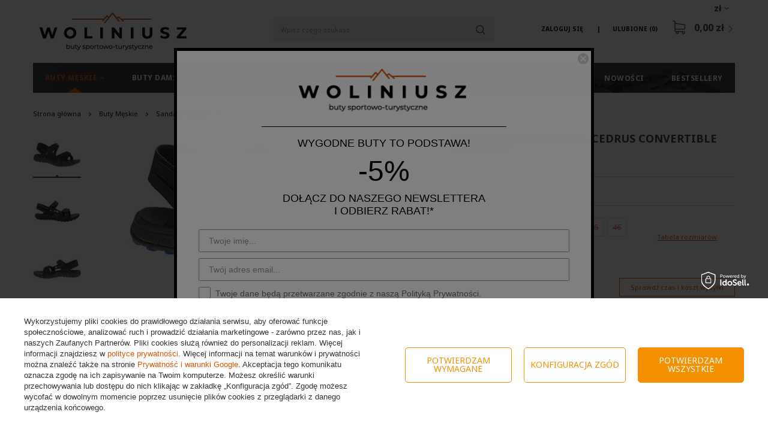

--- FILE ---
content_type: text/html; charset=utf-8
request_url: https://woliniusz.pl/product-pol-2852-Sandaly-meskie-MERRELL-CEDRUS-CONVERTIBLE-J289823C.html
body_size: 28605
content:
<!DOCTYPE html>
<html lang="pl" class="--freeShipping --vat --gross " ><head><meta name='viewport' content='user-scalable=no, initial-scale = 1.0, maximum-scale = 1.0, width=device-width'/> <link href='https://fonts.googleapis.com/css?family=Noto+Sans:400,700&display=swap' rel='stylesheet'/><meta http-equiv="Content-Type" content="text/html; charset=utf-8"><title>Sandały męskie MERRELL CEDRUS CONVERTIBLE (J289823C) | Woliniusz.pl</title><meta name="keywords" content=""><meta name="description" content="Najlepsza oferta na Sandały męskie MERRELL CEDRUS CONVERTIBLE (J289823C) w sieci. Odwiedź naszą stronę i znajdź coś dla siebie."><link rel="icon" href="/gfx/pol/favicon.ico"><meta name="theme-color" content="#db5403"><meta name="msapplication-navbutton-color" content="#db5403"><meta name="apple-mobile-web-app-status-bar-style" content="#db5403"><link rel="preload stylesheet" as="style" href="/gfx/pol/style.css.gzip?r=1733482679"><script>var app_shop={urls:{prefix:'data="/gfx/'.replace('data="', '')+'pol/',graphql:'/graphql/v1/'},vars:{priceType:'gross',priceTypeVat:true,productDeliveryTimeAndAvailabilityWithBasket:false,geoipCountryCode:'US',},txt:{priceTypeText:'',},fn:{},fnrun:{},files:[],graphql:{}};const getCookieByName=(name)=>{const value=`; ${document.cookie}`;const parts = value.split(`; ${name}=`);if(parts.length === 2) return parts.pop().split(';').shift();return false;};if(getCookieByName('freeeshipping_clicked')){document.documentElement.classList.remove('--freeShipping');}if(getCookieByName('rabateCode_clicked')){document.documentElement.classList.remove('--rabateCode');}</script><script src="/gfx/pol/shop.js.gzip?r=1733482679"></script><meta name="robots" content="index,follow"><meta name="rating" content="general"><meta name="Author" content="Sklep Woliniusz na bazie IdoSell (www.idosell.com/shop).">
<!-- Begin LoginOptions html -->

<style>
#client_new_social .service_item[data-name="service_Apple"]:before, 
#cookie_login_social_more .service_item[data-name="service_Apple"]:before,
.oscop_contact .oscop_login__service[data-service="Apple"]:before {
    display: block;
    height: 2.6rem;
    content: url('/gfx/standards/apple.svg?r=1743165583');
}
.oscop_contact .oscop_login__service[data-service="Apple"]:before {
    height: auto;
    transform: scale(0.8);
}
#client_new_social .service_item[data-name="service_Apple"]:has(img.service_icon):before,
#cookie_login_social_more .service_item[data-name="service_Apple"]:has(img.service_icon):before,
.oscop_contact .oscop_login__service[data-service="Apple"]:has(img.service_icon):before {
    display: none;
}
</style>

<!-- End LoginOptions html -->

<!-- Open Graph -->
<meta property="og:type" content="website"><meta property="og:url" content="https://woliniusz.pl/product-pol-2852-Sandaly-meskie-MERRELL-CEDRUS-CONVERTIBLE-J289823C.html
"><meta property="og:title" content="Sandały męskie MERRELL CEDRUS CONVERTIBLE (J289823C)"><meta property="og:description" content="MERRELL CEDRUS CONVERTIBLE - uniwersalne i wygodne sandały zapewniające świetną stabilność i amortyzację. Świetne na plażę jak również na piesze wędrówki. Doskonale sprawdzą się również przy zastosowaniu do wszelkich sportów."><meta property="og:site_name" content="Sklep Woliniusz"><meta property="og:locale" content="pl_PL"><meta property="og:image" content="https://woliniusz.pl/hpeciai/6ed099b2df70a677e4c4622a4dc61c64/pol_pl_Sandaly-meskie-MERRELL-CEDRUS-CONVERTIBLE-J289823C-2852_1.jpg"><meta property="og:image:width" content="450"><meta property="og:image:height" content="258"><link rel="manifest" href="https://woliniusz.pl/data/include/pwa/1/manifest.json?t=3"><meta name="apple-mobile-web-app-capable" content="yes"><meta name="apple-mobile-web-app-status-bar-style" content="black"><meta name="apple-mobile-web-app-title" content="woliniusz.pl"><link rel="apple-touch-icon" href="/data/include/pwa/1/icon-128.png"><link rel="apple-touch-startup-image" href="/data/include/pwa/1/logo-512.png" /><meta name="msapplication-TileImage" content="/data/include/pwa/1/icon-144.png"><meta name="msapplication-TileColor" content="#2F3BA2"><meta name="msapplication-starturl" content="/"><script type="application/javascript">var _adblock = true;</script><script async src="/data/include/advertising.js"></script><script type="application/javascript">var statusPWA = {
                online: {
                    txt: "Połączono z internetem",
                    bg: "#5fa341"
                },
                offline: {
                    txt: "Brak połączenia z internetem",
                    bg: "#eb5467"
                }
            }</script><script async type="application/javascript" src="/ajax/js/pwa_online_bar.js?v=1&r=6"></script><script >
window.dataLayer = window.dataLayer || [];
window.gtag = function gtag() {
dataLayer.push(arguments);
}
gtag('consent', 'default', {
'ad_storage': 'denied',
'analytics_storage': 'denied',
'ad_personalization': 'denied',
'ad_user_data': 'denied',
'wait_for_update': 500
});

gtag('set', 'ads_data_redaction', true);
</script><script id="iaiscript_1" data-requirements="W10=" data-ga4_sel="ga4script">
window.iaiscript_1 = `<${'script'}  class='google_consent_mode_update'>
gtag('consent', 'update', {
'ad_storage': 'denied',
'analytics_storage': 'denied',
'ad_personalization': 'denied',
'ad_user_data': 'denied'
});
</${'script'}>`;
</script>
<!-- End Open Graph -->

<link rel="canonical" href="https://woliniusz.pl/product-pol-2852-Sandaly-meskie-MERRELL-CEDRUS-CONVERTIBLE-J289823C.html" />
<link rel="alternate" hreflang="pl-PL" href="https://woliniusz.pl/product-pol-2852-Sandaly-meskie-MERRELL-CEDRUS-CONVERTIBLE-J289823C.html" />
                <!-- Global site tag (gtag.js) -->
                <script  async src="https://www.googletagmanager.com/gtag/js?id=AW-755652373"></script>
                <script >
                    window.dataLayer = window.dataLayer || [];
                    window.gtag = function gtag(){dataLayer.push(arguments);}
                    gtag('js', new Date());
                    
                    gtag('config', 'AW-755652373', {"allow_enhanced_conversions":true});
gtag('config', 'G-BVCFGPY3LH');

                </script>
                            <!-- Google Tag Manager -->
                    <script >(function(w,d,s,l,i){w[l]=w[l]||[];w[l].push({'gtm.start':
                    new Date().getTime(),event:'gtm.js'});var f=d.getElementsByTagName(s)[0],
                    j=d.createElement(s),dl=l!='dataLayer'?'&l='+l:'';j.async=true;j.src=
                    'https://www.googletagmanager.com/gtm.js?id='+i+dl;f.parentNode.insertBefore(j,f);
                    })(window,document,'script','dataLayer','GTM-MHN874B');</script>
            <!-- End Google Tag Manager -->
<!-- Begin additional html or js -->


<!--1|1|1| modified: 2023-11-08 14:32:12-->
<meta name="google-site-verification" content="ddH8pCLZjq0F1mbwijtFlNGGD6SdgSJOJAP_mYibIcg" />
<meta name="google-site-verification" content="bWjDft1s1hBXgCAAlxAGrQztIv3cVz9-RC9V3jLX0iA" />

<!--8|1|7-->
<style>
.opis_d h2{
  margin-bottom: 15px;
}
.opis_d p {
  margin-bottom: 15px;
  margin-top: 15px;
}
.opis_d ul {
  margin-left: 30px;
}
 .icontainer {
     padding-right: 15px;
     padding-left: 15px;
     margin-right: auto;
     margin-left: auto
 }
 
 @media (min-width:768px) {
     .icontainer {
         width: 100%
     }
 }
 

 
 .irow {
     margin-right: -15px;
     margin-left: -15px
 }
 
 .irow:after,
 .irow:before {
     display: table;
     content: " "
 }
 
 .irow:after {
     clear: both
 }

.irow {
  margin-bottom: 20px;
    display: flex;
}

.irow p{
  text-align: justify;
}


 
 .icol-sm-6,
 .icol-sm-4,
 .icol-sm-8,  .icol-sm-12 {
     position: relative;
     min-height: 1px;
     padding-right: 15px;
     padding-left: 15px;
     -webkit-box-sizing: border-box;
 }


 @media (max-width:992px) {
     
     .irow {
  margin-bottom: 20px;
    display: block;
}
}
 
 @media (min-width:992px) {
     .icol-sm-6 {
         float: left;
         width: 50%
     }
     .icol-sm-4 {
         float: left;
         width: 33.33333333%
     }
     .icol-sm-8 {
         float: left;
         width: 66.66666667%
     }
 }


.irow img {
  
    object-fit: cover;
   height: 100%!important;
   width: auto!important;
   overflow: hidden;

        max-height: initial!important;
}

@media (max-width: 1200px) and (min-width: 993px) {

.valign {
    display: flex;
    align-items: center;
}
}


#toggle-more {
    padding: 5px;
    background-color: #0090f6;
    border: 0px;
    color: #FFF;
}
#text-more {
display: none;
}


@media (max-width:992px) {

.search_categoriesdescription_sub p {
    margin: 5px 0px;
}
.cm {
margin-bottom: 5px;
}
div.search_categoriesdescription {
    margin-bottom: 5px!important;
}
}
</style>

<!-- End additional html or js -->
<script>(function(w,d,s,i,dl){w._ceneo = w._ceneo || function () {
w._ceneo.e = w._ceneo.e || []; w._ceneo.e.push(arguments); };
w._ceneo.e = w._ceneo.e || [];dl=dl===undefined?"dataLayer":dl;
const f = d.getElementsByTagName(s)[0], j = d.createElement(s); j.defer = true;
j.src = "https://ssl.ceneo.pl/ct/v5/script.js?accountGuid=" + i + "&t=" +
Date.now() + (dl ? "&dl=" + dl : ""); f.parentNode.insertBefore(j, f);
})(window, document, "script", "cc5f7b6d-850c-4c4f-8d54-d563949d7d44");</script>
                <script>
                if (window.ApplePaySession && window.ApplePaySession.canMakePayments()) {
                    var applePayAvailabilityExpires = new Date();
                    applePayAvailabilityExpires.setTime(applePayAvailabilityExpires.getTime() + 2592000000); //30 days
                    document.cookie = 'applePayAvailability=yes; expires=' + applePayAvailabilityExpires.toUTCString() + '; path=/;secure;'
                    var scriptAppleJs = document.createElement('script');
                    scriptAppleJs.src = "/ajax/js/apple.js";
                    if (document.readyState === "interactive" || document.readyState === "complete") {
                          document.body.append(scriptAppleJs);
                    } else {
                        document.addEventListener("DOMContentLoaded", () => {
                            document.body.append(scriptAppleJs);
                        });  
                    }
                } else {
                    document.cookie = 'applePayAvailability=no; path=/;secure;'
                }
                </script>
                <script>let paypalDate = new Date();
                    paypalDate.setTime(paypalDate.getTime() + 86400000);
                    document.cookie = 'payPalAvailability_PLN=-1; expires=' + paypalDate.getTime() + '; path=/; secure';
                </script><script src="/data/gzipFile/expressCheckout.js.gz"></script><script src="/inPost/inpostPayNew.js"></script><link rel="preload" as="image" href="/hpeciai/c9c87d68b670eea482dd060defb5ff76/pol_pm_Sandaly-meskie-MERRELL-CEDRUS-CONVERTIBLE-J289823C-2852_1.jpg"><style>
								#main_banner1.skeleton .main_slider__item > a {
									padding-top: calc(417/480* 100%);
								}
								@media (min-width: 757px) {#main_banner1.skeleton .main_slider__item > a {
									padding-top: calc(600/1056* 100%);
								}}
								@media (min-width: 979px) {#main_banner1.skeleton .main_slider__item > a {
									padding-top: calc(600/1920* 100%);
								}}
								#main_banner1 .main_slider__item > a.loading {
									padding-top: calc(417/480* 100%);
								}
								@media (min-width: 757px) {#main_banner1 .main_slider__item > a.loading {
									padding-top: calc(600/1056* 100%);
								}}
								@media (min-width: 979px) {#main_banner1 .main_slider__item > a.loading {
									padding-top: calc(600/1920* 100%);
								}}
							</style><style>
									#photos_slider[data-skeleton] .photos__link:before {
										padding-top: calc(258/450* 100%);
									}
									@media (min-width: 979px) {.photos__slider[data-skeleton] .photos__figure:not(.--nav):first-child .photos__link {
										max-height: 258px;
									}}
								</style><script src="/gfx/pol/projector_details.js.gzip?r=1733482679"></script><script src="/gfx/pol/projector_bundle_zone.js.gzip?r=1733482679"></script><script src="/gfx/pol/projector_video.js.gzip?r=1733482679"></script><script src="/gfx/pol/projector_photos.js.gzip?r=1733482679"></script></head><body>
<!-- Begin additional html or js -->


<!--36|1|29| modified: 2023-11-03 17:47:02-->
<script async type="text/javascript" src="https://static.klaviyo.com/onsite/js/klaviyo.js?company_id=Km5A8W"></script>

<!-- End additional html or js -->
<div id="container" class="projector_page container"><header class="container row mx-0 flex-nowrap flex-md-wrap commercial_banner"><script class="ajaxLoad">
                app_shop.vars.vat_registered = "true";
                app_shop.vars.currency_format = "###,##0.00";
                
                    app_shop.vars.currency_before_value = false;
                
                    app_shop.vars.currency_space = true;
                
                app_shop.vars.symbol = "zł";
                app_shop.vars.id= "PLN";
                app_shop.vars.baseurl = "http://woliniusz.pl/";
                app_shop.vars.sslurl= "https://woliniusz.pl/";
                app_shop.vars.curr_url= "%2Fproduct-pol-2852-Sandaly-meskie-MERRELL-CEDRUS-CONVERTIBLE-J289823C.html";
                

                var currency_decimal_separator = ',';
                var currency_grouping_separator = ' ';

                
                    app_shop.vars.blacklist_extension = ["exe","com","swf","js","php"];
                
                    app_shop.vars.blacklist_mime = ["application/javascript","application/octet-stream","message/http","text/javascript","application/x-deb","application/x-javascript","application/x-shockwave-flash","application/x-msdownload"];
                
                    app_shop.urls.contact = "/contact-pol.html";
                </script><div id="viewType" style="display:none"></div><div id="menu_settings" class=" px-0"><div class="menu_settings_bar "><div class="open_trigger"><span class="d-none d-md-inline-block flag_txt">zł</span><div class="menu_settings_wrapper d-md-none"><div class="menu_settings_inline"><div class="menu_settings_header">
                                        Język i waluta: 
                                    </div><div class="menu_settings_content"><span class="menu_settings_flag flag flag_pol"></span><strong class="menu_settings_value"><span class="menu_settings_language">pl</span><span> | </span><span class="menu_settings_currency">zł</span></strong></div></div><div class="menu_settings_inline"><div class="menu_settings_header">
                                        Dostawa do: 
                                    </div><div class="menu_settings_content"><strong class="menu_settings_value">Polska</strong></div></div></div><i class="icon-angle-down d-none d-md-inline-block"></i></div><form action="https://woliniusz.pl/settings.php" method="post"><ul class="bg_alter"><li><div class="form-group"><label for="menu_settings_curr">Waluta</label><div class="select-after"><select class="form-control" name="curr" id="menu_settings_curr"><option value="PLN" selected>zł</option><option value="EUR">EUR (1 zł = 0.2304EUR)
                                                                    </option></select></div></div><div class="form-group"><label for="menu_settings_country">Dostawa do</label><div class="select-after"><select class="form-control" name="country" id="menu_settings_country"><option value="1143020016">Austria</option><option value="1143020022">Belgia</option><option value="1143020033">Bułgaria</option><option value="1143020038">Chorwacja</option><option value="1143020041">Czechy</option><option value="1143020042">Dania</option><option value="1143020051">Estonia</option><option value="1143020056">Finlandia</option><option value="1143020057">Francja</option><option value="1143020062">Grecja</option><option value="1143020075">Hiszpania</option><option value="1143020076">Holandia</option><option value="1143020083">Irlandia</option><option value="1143020116">Litwa</option><option value="1143020118">Łotwa</option><option value="1143020117">Luksembourg</option><option value="1143020126">Malta</option><option selected value="1143020003">Polska</option><option value="1143020163">Portugalia</option><option value="1143020169">Rumunia</option><option value="1143020182">Słowacja</option><option value="1143020183">Słowenia</option><option value="1143020193">Szwecja</option><option value="1143020217">Węgry</option><option value="1143020220">Włochy</option></select></div></div></li><li class="buttons"><button class="btn-small" type="submit">
                                        Zastosuj zmiany
                                    </button></li></ul></form></div></div><div id="logo" class="col-md-3 col-lg-4 d-flex align-items-center"><a href="https://woliniusz.pl/" target="_self"><img src="/data/gfx/mask/pol/logo_1_big.png" alt="Sklep z butami woliniusz.pl" width="246" height="63"></a></div><form action="https://woliniusz.pl/search.php" method="get" id="menu_search" class="col-md-4 px-md-3"><label class="d-md-none"><i class="icon-search"></i></label><div><div class="form-group"><input id="menu_search_text" type="text" name="text" class="catcomplete" placeholder="Wpisz czego szukasz"></div><button type="submit" class="btn"><i class="icon-magnifying-glass"></i></button><a href="https://woliniusz.pl/searching.php" title=""><span class="d-none">Wyszukiwanie zaawansowane</span><i class="icon-remove d-md-none"></i></a></div></form><div id="menu_basket" class="col-md-5 col-lg-4 empty_bsket"><div><a class="account_link link d-none d-md-inline" href="/login.php" rel="nofollow" title="Twoje konto ">
                                Zaloguj się 
                            </a><a class="wishes_link link" href="/basketedit.php?mode=2" rel="nofollow" title=""><span class="d-none d-md-inline">Ulubione <span class="fav_count">(0)</span></span></a></div><a href="/basketedit.php?mode=1"><strong>0,00 zł</strong><span class="basket_count d-none">
                        (0)
                    </span></a></div><script>
                    app_shop.vars.cache_html = true;
                </script><nav id="menu_categories" class="col-md-12 px-0"><button type="button" class="navbar-toggler"><i class="icon-reorder"></i></button><div class="navbar-collapse" id="menu_navbar"><ul class="navbar-nav"><li class="nav-item active"><a  href="/pol_m_Buty-Meskie-351.html" target="_self" title="Buty Męskie" class="nav-link active noevent" >Buty Męskie</a><ul class="navbar-subnav"><li class="nav-item"><a class="nav-link" href="/pol_m_Buty-Meskie_Buty-zimowe-178.html" target="_self">Buty zimowe</a></li><li class="nav-item"><a class="nav-link" href="/pol_m_Buty-Meskie_Buty-trekkingowe-157.html" target="_self">Buty trekkingowe</a><ul class="navbar-subsubnav"><li class="nav-item"><a class="nav-link" href="/pol_m_Buty-Meskie_Buty-trekkingowe_Buty-trekkingowe-niskie-159.html" target="_self">Buty trekkingowe niskie</a></li><li class="nav-item"><a class="nav-link" href="/pol_m_Buty-Meskie_Buty-trekkingowe_Buty-trekkingowe-wysokie-160.html" target="_self">Buty trekkingowe wysokie</a></li></ul></li><li class="nav-item"><a class="nav-link" href="/pol_m_Buty-Meskie_Buty-miejskie-171.html" target="_self">Buty miejskie</a><ul class="navbar-subsubnav"><li class="nav-item"><a class="nav-link" href="/pol_m_Buty-Meskie_Buty-miejskie_Buty-niskie-173.html" target="_self">Buty niskie</a></li><li class="nav-item"><a class="nav-link" href="/pol_m_Buty-Meskie_Buty-miejskie_Buty-wysokie-174.html" target="_self">Buty wysokie</a></li></ul></li><li class="nav-item"><a class="nav-link" href="/pol_m_Buty-Meskie_Buty-do-biegania-101.html" target="_self">Buty do biegania</a><ul class="navbar-subsubnav"><li class="nav-item"><a class="nav-link" href="/pol_m_Buty-Meskie_Buty-do-biegania_Buty-treningowe-151.html" target="_self">Buty treningowe</a></li><li class="nav-item"><a class="nav-link" href="/pol_m_Buty-Meskie_Buty-do-biegania_Buty-terenowe-152.html" target="_self">Buty terenowe</a></li></ul></li><li class="nav-item"><a class="nav-link" href="/pol_m_Buty-Meskie_Buty-halowe-164.html" target="_self">Buty halowe</a><ul class="navbar-subsubnav"><li class="nav-item"><a class="nav-link" href="/pol_m_Buty-Meskie_Buty-halowe_Buty-do-siatkowki-meskie-166.html" target="_self">Buty do siatkówki męskie</a></li><li class="nav-item"><a class="nav-link" href="/pol_m_Buty-Meskie_Buty-halowe_Buty-do-pilki-recznej-meskie-167.html" target="_self">Buty do piłki ręcznej męskie</a></li><li class="nav-item"><a class="nav-link" href="/pol_m_Buty-Meskie_Buty-halowe_Buty-do-koszykowki-meskie-333.html" target="_self">Buty do koszykówki męskie</a></li></ul></li><li class="nav-item active"><a class="nav-link active" href="/pol_m_Buty-Meskie_Sandaly-i-Klapki-181.html" target="_self">Sandały i Klapki</a></li><li class="nav-item"><a class="nav-link" href="/pol_m_Buty-Meskie_Glany-311.html" target="_self">Glany</a></li></ul></li><li class="nav-item"><a  href="/pol_m_Buty-Damskie-352.html" target="_self" title="Buty Damskie" class="nav-link noevent" >Buty Damskie</a><ul class="navbar-subnav"><li class="nav-item"><a class="nav-link" href="/pol_m_Buty-Damskie_Botki-i-Kozaki-295.html" target="_self">Botki i Kozaki</a></li><li class="nav-item"><a class="nav-link" href="/pol_m_Buty-Damskie_Buty-zimowe-179.html" target="_self">Buty zimowe</a></li><li class="nav-item"><a class="nav-link" href="/pol_m_Buty-Damskie_Buty-trekkingowe-158.html" target="_self">Buty trekkingowe</a><ul class="navbar-subsubnav"><li class="nav-item"><a class="nav-link" href="/pol_m_Buty-Damskie_Buty-trekkingowe_Buty-trekkingowe-niskie-161.html" target="_self">Buty trekkingowe niskie</a></li><li class="nav-item"><a class="nav-link" href="/pol_m_Buty-Damskie_Buty-trekkingowe_Buty-trekkingowe-wysokie-162.html" target="_self">Buty trekkingowe wysokie</a></li></ul></li><li class="nav-item"><a class="nav-link" href="/pol_m_Buty-Damskie_Buty-miejskie-172.html" target="_self">Buty miejskie</a><ul class="navbar-subsubnav"><li class="nav-item"><a class="nav-link" href="/pol_m_Buty-Damskie_Buty-miejskie_Buty-niskie-175.html" target="_self">Buty niskie</a></li><li class="nav-item"><a class="nav-link" href="/pol_m_Buty-Damskie_Buty-miejskie_Buty-wysokie-176.html" target="_self">Buty wysokie</a></li></ul></li><li class="nav-item"><a class="nav-link" href="/pol_m_Buty-Damskie_Buty-do-biegania-131.html" target="_self">Buty do biegania</a><ul class="navbar-subsubnav"><li class="nav-item"><a class="nav-link" href="/pol_m_Buty-Damskie_Buty-do-biegania_Buty-treningowe-154.html" target="_self">Buty treningowe</a></li><li class="nav-item"><a class="nav-link" href="/pol_m_Buty-Damskie_Buty-do-biegania_Buty-terenowe-155.html" target="_self">Buty terenowe</a></li></ul></li><li class="nav-item"><a class="nav-link" href="/pol_m_Buty-Damskie_Buty-halowe-165.html" target="_self">Buty halowe</a><ul class="navbar-subsubnav"><li class="nav-item"><a class="nav-link" href="/pol_m_Buty-Damskie_Buty-halowe_Buty-do-siatkowki-damskie-168.html" target="_self">Buty do siatkówki damskie</a></li></ul></li><li class="nav-item"><a class="nav-link" href="/pol_m_Buty-Damskie_Sandaly-i-Klapki-182.html" target="_self">Sandały i Klapki</a></li><li class="nav-item"><a class="nav-link" href="/pol_m_Buty-Damskie_Trampki-457.html" target="_self">Trampki</a></li><li class="nav-item"><a class="nav-link" href="/pol_m_Buty-Damskie_Glany-354.html" target="_self">Glany</a></li></ul></li><li class="nav-item"><a  href="/pol_m_Buty-Dzieciece-353.html" target="_self" title="Buty Dziecięce" class="nav-link noevent" >Buty Dziecięce</a><ul class="navbar-subnav"><li class="nav-item"><a class="nav-link" href="/pol_m_Buty-Dzieciece_Buty-miejskie-361.html" target="_self">Buty miejskie</a><ul class="navbar-subsubnav"><li class="nav-item"><a class="nav-link" href="/pol_m_Buty-Dzieciece_Buty-miejskie_Buty-niskie-362.html" target="_self">Buty niskie</a></li><li class="nav-item"><a class="nav-link" href="/pol_m_Buty-Dzieciece_Buty-miejskie_Buty-wysokie-363.html" target="_self">Buty wysokie</a></li></ul></li><li class="nav-item"><a class="nav-link" href="/pol_m_Buty-Dzieciece_Sandaly-i-Klapki-310.html" target="_self">Sandały i Klapki</a></li><li class="nav-item"><a class="nav-link" href="/pol_m_Buty-Dzieciece_Buty-zimowe-443.html" target="_self">Buty zimowe</a></li><li class="nav-item"><a class="nav-link" href="/pol_m_Buty-Dzieciece_buty-trekkingowe-444.html" target="_self">buty trekkingowe</a></li></ul></li><li class="nav-item"><a  href="/pol_m_Plecaki-i-torby-261.html" target="_self" title="Plecaki i torby" class="nav-link noevent" >Plecaki i torby</a><ul class="navbar-subnav"><li class="nav-item"><a class="nav-link" href="/pol_m_Plecaki-i-torby_Plecaki-262.html" target="_self">Plecaki</a></li><li class="nav-item"><a class="nav-link" href="/pol_m_Plecaki-i-torby_Torby-i-saszetki-411.html" target="_self">Torby i saszetki</a></li><li class="nav-item"><a class="nav-link" href="/pol_m_Plecaki-i-torby_Pasy-biegowe-263.html" target="_self">Pasy biegowe</a></li></ul></li><li class="nav-item"><a  href="/pol_m_Odziez-i-akcesoria-341.html" target="_self" title="Odzież i akcesoria" class="nav-link noevent" >Odzież i akcesoria</a><ul class="navbar-subnav"><li class="nav-item"><a class="nav-link" href="/pol_m_Odziez-i-akcesoria_Skarpety-345.html" target="_self">Skarpety</a></li><li class="nav-item"><a class="nav-link" href="/pol_m_Odziez-i-akcesoria_Szurowadla-344.html" target="_self">Szurowadła</a></li><li class="nav-item"><a class="nav-link" href="/pol_m_Odziez-i-akcesoria_Czapki-391.html" target="_self">Czapki</a></li><li class="nav-item"><a class="nav-link" href="/pol_m_Odziez-i-akcesoria_Akcesoria-407.html" target="_self">Akcesoria</a></li><li class="nav-item"><a class="nav-link" href="/pol_m_Odziez-i-akcesoria_Wkladki-473.html" target="_self">Wkładki</a></li></ul></li><li class="nav-item"><a  href="/pol_m_Marki-350.html" target="_self" title="Marki" class="nav-link noevent" >Marki</a><ul class="navbar-subnav"><li class="nav-item"><a class="nav-link" href="/pol_m_Marki_Adidas-241.html" target="_self">Adidas</a><ul class="navbar-subsubnav"><li class="nav-item"><a class="nav-link" href="/pol_m_Marki_Adidas_Buty-Adidas-meskie-242.html" target="_self">Buty Adidas męskie</a></li><li class="nav-item"><a class="nav-link" href="/pol_m_Marki_Adidas_Buty-Adidas-damskie-243.html" target="_self">Buty Adidas damskie</a></li><li class="nav-item"><a class="nav-link" href="/pol_m_Marki_Adidas_Buty-Adidas-dzieciece-288.html" target="_self">Buty Adidas dziecięce</a></li></ul></li><li class="nav-item"><a class="nav-link" href="/pol_m_Marki_Nike-313.html" target="_self">Nike</a><ul class="navbar-subsubnav"><li class="nav-item"><a class="nav-link" href="/pol_m_Marki_Nike_Buty-Nike-meskie-314.html" target="_self">Buty Nike męskie</a></li><li class="nav-item"><a class="nav-link" href="/pol_m_Marki_Nike_Buty-Nike-damskie-327.html" target="_self">Buty Nike damskie</a></li><li class="nav-item"><a class="nav-link" href="/pol_m_Marki_Nike_Buty-Nike-dzieciece-332.html" target="_self">Buty Nike dziecięce</a></li></ul></li><li class="nav-item"><a class="nav-link" href="/pol_m_Marki_Salomon-183.html" target="_self">Salomon</a><ul class="navbar-subsubnav"><li class="nav-item"><a class="nav-link" href="/pol_m_Marki_Salomon_Buty-Salomon-184.html" target="_self">Buty Salomon</a></li><li class="nav-item"><a class="nav-link" href="/pol_m_Marki_Salomon_Buty-Salomon_Buty-meskie-Salomon-187.html" target="_self">Buty Salomon męskie</a></li><li class="nav-item"><a class="nav-link" href="/pol_m_Marki_Salomon_Buty-Salomon_Buty-Salomon-damskie-195.html" target="_self">Buty Salomon damskie</a></li><li class="nav-item"><a class="nav-link" href="/pol_m_Marki_Salomon_Plecaki-Salomon-185.html" target="_self">Plecaki Salomon</a></li><li class="nav-item"><a class="nav-link" href="/pol_m_Marki_Salomon_Pasy-z-bidonami-186.html" target="_self">Pasy z bidonami</a></li><li class="nav-item"><a class="nav-link" href="/pol_m_Marki_Salomon_Sznurowadla-202.html" target="_self">Sznurowadła</a></li><li class="nav-item"><a class="nav-link" href="/pol_m_Marki_Salomon_Skarpety-431.html" target="_self">Skarpety</a></li><li class="nav-item"><a class="nav-link" href="/pol_m_Marki_Salomon_Wkladki-470.html" target="_self">Wkładki</a></li></ul></li><li class="nav-item"><a class="nav-link" href="/pol_m_Marki_Merrell-220.html" target="_self">Merrell</a><ul class="navbar-subsubnav"><li class="nav-item"><a class="nav-link" href="/pol_m_Marki_Merrell_Buty-Merrell-meskie-221.html" target="_self">Buty Merrell męskie</a></li><li class="nav-item"><a class="nav-link" href="/pol_m_Marki_Merrell_Buty-Merrell-damskie-432.html" target="_self">Buty Merrell damskie</a></li></ul></li><li class="nav-item"><a class="nav-link" href="/pol_m_Marki_Jack-Wolfskin-436.html" target="_self">Jack Wolfskin</a><ul class="navbar-subsubnav"><li class="nav-item"><a class="nav-link" href="/pol_m_Marki_Jack-Wolfskin_Buty-meskie-437.html" target="_self">Buty męskie</a></li><li class="nav-item"><a class="nav-link" href="/pol_m_Marki_Jack-Wolfskin_Buty-damskie-438.html" target="_self">Buty damskie</a></li><li class="nav-item"><a class="nav-link" href="/pol_m_Marki_Jack-Wolfskin_Skarpety-477.html" target="_self">Skarpety</a></li></ul></li><li class="nav-item"><a class="nav-link" href="/pol_m_Marki_The-North-Face-229.html" target="_self">The North Face</a><ul class="navbar-subsubnav"><li class="nav-item"><a class="nav-link" href="/pol_m_Marki_The-North-Face_Buty-meskie-The-North-Face-230.html" target="_self">Buty męskie The North Face</a></li><li class="nav-item"><a class="nav-link" href="/pol_m_Marki_The-North-Face_Buty-damskie-The-North-Face-231.html" target="_self">Buty damskie The North Face</a></li></ul></li><li class="nav-item"><a class="nav-link" href="/pol_m_Marki_Asics-203.html" target="_self">Asics</a><ul class="navbar-subsubnav"><li class="nav-item"><a class="nav-link" href="/pol_m_Marki_Asics_Buty-meskie-Asics-204.html" target="_self">Buty męskie Asics</a></li><li class="nav-item"><a class="nav-link" href="/pol_m_Marki_Asics_Buty-Asics-damskie-208.html" target="_self">Buty Asics damskie</a></li></ul></li><li class="nav-item"><a class="nav-link" href="/pol_m_Marki_Mizuno-212.html" target="_self">Mizuno</a><ul class="navbar-subsubnav"><li class="nav-item"><a class="nav-link" href="/pol_m_Marki_Mizuno_Buty-Mizuno-meskie-213.html" target="_self">Buty Mizuno męskie</a></li><li class="nav-item"><a class="nav-link" href="/pol_m_Marki_Mizuno_Buty-Mizuno-damskie-217.html" target="_self">Buty Mizuno damskie</a></li></ul></li><li class="nav-item"><a class="nav-link" href="/pol_m_Marki_Lacoste-235.html" target="_self">Lacoste</a><ul class="navbar-subsubnav"><li class="nav-item"><a class="nav-link" href="/pol_m_Marki_Lacoste_Buty-Lacoste-meskie-236.html" target="_self">Buty Lacoste męskie</a></li><li class="nav-item"><a class="nav-link" href="/pol_m_Marki_Lacoste_Buty-Lacoste-damskie-237.html" target="_self">Buty Lacoste damskie</a></li></ul></li><li class="nav-item"><a class="nav-link" href="/pol_m_Marki_Skechers-393.html" target="_self">Skechers</a><ul class="navbar-subsubnav"><li class="nav-item"><a class="nav-link" href="/pol_m_Marki_Skechers_Meskie-395.html" target="_self">Męskie</a></li><li class="nav-item"><a class="nav-link" href="/pol_m_Marki_Skechers_Damskie-394.html" target="_self">Damskie</a></li><li class="nav-item"><a class="nav-link" href="/pol_m_Marki_Skechers_Dzieciece-419.html" target="_self">Dziecięce</a></li></ul></li><li class="nav-item"><a class="nav-link" href="/pol_m_Marki_Brooks-364.html" target="_self">Brooks</a><ul class="navbar-subsubnav"><li class="nav-item"><a class="nav-link" href="/pol_m_Marki_Brooks_Buty-Brooks-damskie-366.html" target="_self">Buty Brooks damskie</a></li></ul></li><li class="nav-item"><a class="nav-link" href="/pol_m_Marki_Caterpillar-232.html" target="_self">Caterpillar</a><ul class="navbar-subsubnav"><li class="nav-item"><a class="nav-link" href="/pol_m_Marki_Caterpillar_Buty-meskie-Caterpillar-233.html" target="_self">Buty męskie Caterpillar</a></li></ul></li><li class="nav-item"><a class="nav-link" href="/pol_m_Marki_Timberland-244.html" target="_self">Timberland</a><ul class="navbar-subsubnav"><li class="nav-item"><a class="nav-link" href="/pol_m_Marki_Timberland_Buty-Timberland-meskie-245.html" target="_self">Buty Timberland męskie</a></li><li class="nav-item"><a class="nav-link" href="/pol_m_Marki_Timberland_Buty-damskie-Timberland-246.html" target="_self">Buty damskie Timberland</a></li></ul></li><li class="nav-item"><a class="nav-link" href="/pol_m_Marki_OLANG-392.html" target="_self">OLANG</a><ul class="navbar-subsubnav"><li class="nav-item"><a class="nav-link" href="/pol_m_Marki_OLANG_Meskie-414.html" target="_self">Męskie</a></li><li class="nav-item"><a class="nav-link" href="/pol_m_Marki_OLANG_Damskie-413.html" target="_self">Damskie</a></li></ul></li><li class="nav-item"><a class="nav-link" href="/pol_m_Marki_Grisport-416.html" target="_self">Grisport</a><ul class="navbar-subsubnav"><li class="nav-item"><a class="nav-link" href="/pol_m_Marki_Grisport_Meskie-428.html" target="_self">Męskie</a></li><li class="nav-item"><a class="nav-link" href="/pol_m_Marki_Grisport_Damskie-429.html" target="_self">Damskie</a></li></ul></li><li class="nav-item"><a class="nav-link" href="/pol_m_Marki_CMP-422.html" target="_self">CMP</a><ul class="navbar-subsubnav"><li class="nav-item"><a class="nav-link" href="/pol_m_Marki_CMP_Buty-meskie-423.html" target="_self">Buty męskie</a></li><li class="nav-item"><a class="nav-link" href="/pol_m_Marki_CMP_Buty-damskie-424.html" target="_self">Buty damskie</a></li><li class="nav-item"><a class="nav-link" href="/pol_m_Marki_CMP_Plecaki-451.html" target="_self">Plecaki</a></li><li class="nav-item"><a class="nav-link" href="/pol_m_Marki_CMP_Pasy-biegowe-452.html" target="_self">Pasy biegowe</a></li><li class="nav-item"><a class="nav-link" href="/pol_m_Marki_CMP_Skarpety-453.html" target="_self">Skarpety</a></li></ul></li><li class="nav-item"><a class="nav-link" href="/pol_m_Marki_ALPINUS-462.html" target="_self">ALPINUS</a><ul class="navbar-subsubnav"><li class="nav-item"><a class="nav-link" href="/pol_m_Marki_ALPINUS_Meskie-463.html" target="_self">Męskie</a></li><li class="nav-item"><a class="nav-link" href="/pol_m_Marki_ALPINUS_Damskie-464.html" target="_self">Damskie</a></li><li class="nav-item"><a class="nav-link" href="/pol_m_Marki_ALPINUS_Skarpety-471.html" target="_self">Skarpety</a></li><li class="nav-item"><a class="nav-link" href="/pol_m_Marki_ALPINUS_Plecaki-467.html" target="_self">Plecaki</a></li><li class="nav-item"><a class="nav-link" href="/pol_m_Marki_ALPINUS_Wkladki-472.html" target="_self">Wkładki</a></li></ul></li><li class="nav-item"><a class="nav-link" href="/pol_m_Marki_PROGRESS-439.html" target="_self">PROGRESS</a><ul class="navbar-subsubnav"><li class="nav-item"><a class="nav-link" href="/pol_m_Marki_PROGRESS_Damskie-440.html" target="_self">Damskie</a></li></ul></li><li class="nav-item"><a class="nav-link" href="/pol_m_Marki_Badura-296.html" target="_self">Badura</a><ul class="navbar-subsubnav"><li class="nav-item"><a class="nav-link" href="/pol_m_Marki_Badura_Damskie-298.html" target="_self">Damskie</a></li></ul></li><li class="nav-item"><a class="nav-link" href="/pol_m_Marki_NIK-Giatoma-Niccoli-335.html" target="_self">NIK Giatoma Niccoli</a><ul class="navbar-subsubnav"><li class="nav-item"><a class="nav-link" href="/pol_m_Marki_NIK-Giatoma-Niccoli_Meskie-336.html" target="_self">Męskie</a></li><li class="nav-item"><a class="nav-link" href="/pol_m_Marki_NIK-Giatoma-Niccoli_Damskie-337.html" target="_self">Damskie</a></li></ul></li><li class="nav-item"><a class="nav-link" href="/pol_m_Marki_Lee-Cooper-412.html" target="_self">Lee Cooper</a><ul class="navbar-subsubnav"><li class="nav-item"><a class="nav-link" href="/pol_m_Marki_Lee-Cooper_Meskie-420.html" target="_self">Męskie</a></li><li class="nav-item"><a class="nav-link" href="/pol_m_Marki_Lee-Cooper_Damskie-421.html" target="_self">Damskie</a></li><li class="nav-item"><a class="nav-link" href="/pol_m_Marki_Lee-Cooper_Dzieciece-460.html" target="_self">Dziecięce</a></li></ul></li><li class="nav-item"><a class="nav-link" href="/pol_m_Marki_Buty-Converse-damskie-475.html" target="_self">Buty Converse damskie</a></li><li class="nav-item"><a class="nav-link" href="/pol_m_Marki_Filipczyk-417.html" target="_self">Filipczyk</a></li><li class="nav-item"><a class="nav-link" href="/pol_m_Marki_Ipanema-430.html" target="_self">Ipanema</a></li><li class="nav-item"><a class="nav-link" href="/pol_m_Marki_Puma-418.html" target="_self">Puma</a></li><li class="nav-item"><a class="nav-link" href="/pol_m_Marki_ProWater-458.html" target="_self">ProWater</a></li><li class="nav-item"><a class="nav-link" href="/pol_m_Marki_Rider-468.html" target="_self">Rider</a><ul class="navbar-subsubnav"><li class="nav-item"><a class="nav-link" href="/pol_m_Marki_Rider_Meskie-469.html" target="_self">Męskie</a></li></ul></li></ul></li><li class="nav-item"><a  href="https://woliniusz.pl/Nowosc-snewproducts-pol.html" target="_self" title="Nowości" class="nav-link" >Nowości</a></li><li class="nav-item"><a  href="https://woliniusz.pl/Bestseller-sbestseller-pol.html" target="_self" title="Bestsellery" class="nav-link" >Bestsellery</a></li></ul></div></nav><div class="breadcrumbs col-md-12"><div class="back_button"><button id="back_button"><i class="icon-angle-left"></i> Wstecz</button></div><div class="list_wrapper"><ol><li class="bc-main"><span><a href="/">Strona główna</a></span></li><li class="category bc-item-1"><a class="category" href="/pol_m_Buty-Meskie-351.html">Buty Męskie</a></li><li class="category bc-active bc-item-2"><a class="category" href="/pol_m_Buty-Meskie_Sandaly-i-Klapki-181.html">Sandały i Klapki</a></li><li class="bc-active bc-product-name"><span>Sandały męskie MERRELL CEDRUS CONVERTIBLE (J289823C)</span></li></ol></div></div></header><div id="layout" class="row clearfix"><aside class="col-3"><div class="setMobileGrid" data-item="#menu_navbar"></div><div class="setMobileGrid" data-item="#menu_navbar3" data-ismenu1="true"></div><div class="setMobileGrid" data-item="#menu_blog"></div><div class="login_menu_block d-lg-none" id="login_menu_block"><a class="sign_in_link" href="/login.php" title=""><i class="icon-user"></i><span>Zaloguj się</span></a><a class="registration_link" href="/client-new.php?register" title=""><i class="icon-lock"></i>  Zarejestruj się
                            
                        </a><a class="order_status_link" href="/order-open.php" title=""><i class="icon-globe"></i><span>Sprawdź status zamówienia</span></a></div><div class="setMobileGrid" data-item="#menu_contact"></div><div class="setMobileGrid" data-item="#menu_settings"></div></aside><div id="content" class="col-12"><div id="menu_compare_product" style="display:none"><div class="big_label">Dodane do porównania</div><div class="compare_product_sub align_row" data-align="img#css"></div><div class="compare_buttons"><a class="btn-small" id="comparers_remove_btn" href="https://woliniusz.pl/settings.php?comparers=remove&amp;product=###" title="">
                            Usuń produkty
                        </a><a class="btn-small" href="https://woliniusz.pl/product-compare.php" title="" target="_blank"><span>Porównaj produkty</span><span class="d-sm-none">(0)</span></a></div><script>
                            app_shop.run(function(){ menu_compare_cache(); }, 'all');
                        </script></div><script class="ajaxLoad">
                cena_raty = 198.00;
                
                    var  client_login = 'false'
                    
                var  client_points = '';
                var  points_used = '';
                var  shop_currency = 'zł';
                var product_data = {
                "product_id": '2852',
                
                "currency":"zł",
                "product_type":"product_item",
                "unit":"para",
                "unit_plural":"pary",
                
                "unit_sellby":"1",
                "unit_precision":"0",
                
                "base_price":{
                
                    "maxprice":"198.00",
                
                    "maxprice_formatted":"198,00 zł",
                
                    "maxprice_net":"160.98",
                
                    "maxprice_net_formatted":"160,98 zł",
                
                    "minprice":"198.00",
                
                    "minprice_formatted":"198,00 zł",
                
                    "minprice_net":"160.98",
                
                    "minprice_net_formatted":"160,98 zł",
                
                    "size_max_maxprice_net":"0.00",
                
                    "size_min_maxprice_net":"0.00",
                
                    "size_max_maxprice_net_formatted":"0,00 zł",
                
                    "size_min_maxprice_net_formatted":"0,00 zł",
                
                    "size_max_maxprice":"0.00",
                
                    "size_min_maxprice":"0.00",
                
                    "size_max_maxprice_formatted":"0,00 zł",
                
                    "size_min_maxprice_formatted":"0,00 zł",
                
                    "price_unit_sellby":"198.00",
                
                    "value":"198.00",
                    "price_formatted":"198,00 zł",
                    "price_net":"160.98",
                    "price_net_formatted":"160,98 zł",
                    "vat":"23",
                    "worth":"198.00",
                    "worth_net":"160.98",
                    "worth_formatted":"198,00 zł",
                    "worth_net_formatted":"160,98 zł",
                    "basket_enable":"y",
                    "special_offer":"false",
                    "rebate_code_active":"n",
                    "priceformula_error":"false"
                },
                
                "order_quantity_range":{
                
                }

                
                
                }
                var  trust_level = '0';
            </script><form id="projector_form" action="https://woliniusz.pl/basketchange.php" method="post" data-product_id="2852" class="
                     row 
                    "><input id="projector_product_hidden" type="hidden" name="product" value="2852"><input id="projector_size_hidden" type="hidden" name="size" autocomplete="off"><input id="projector_mode_hidden" type="hidden" name="mode" value="1"><div id="projector_photos" class="photos col-12 col-sm-6 col-lg-7 pb-4"><div id="projector_pager" class="enclosures"><a href="" data-slick-index="0"><img alt="" src="/hpeciai/ef3fab4818d3014defa6b46184e28cb1/pol_ps_Sandaly-meskie-MERRELL-CEDRUS-CONVERTIBLE-J289823C-2852_1.jpg"></a><a href="" data-slick-index="1"><img alt="" src="/hpeciai/76d3c35edc66ed5976a0cae3522ca249/pol_ps_Sandaly-meskie-MERRELL-CEDRUS-CONVERTIBLE-J289823C-2852_8.jpg"></a><a href="" data-slick-index="2"><img alt="" src="/hpeciai/43200baf23eb0ba686a44c76c98c6c87/pol_ps_Sandaly-meskie-MERRELL-CEDRUS-CONVERTIBLE-J289823C-2852_2.jpg"></a><a href="" data-slick-index="3"><img alt="" src="/hpeciai/d1e72c4af96718768aa83449962b9296/pol_ps_Sandaly-meskie-MERRELL-CEDRUS-CONVERTIBLE-J289823C-2852_6.jpg"></a><a href="" class="more_encl" data-slick-index="4"><span><b>+5</b>
                                        zdjęć
                                    </span></a></div><ul id="projector_slider"><li><a class="projector_medium_image" data-imagelightbox="f" href="/hpeciai/6ed099b2df70a677e4c4622a4dc61c64/pol_pl_Sandaly-meskie-MERRELL-CEDRUS-CONVERTIBLE-J289823C-2852_1.jpg"><img class="photo slick-loading" alt="Sandały męskie MERRELL CEDRUS CONVERTIBLE (J289823C)" data-lazy="/hpeciai/c9c87d68b670eea482dd060defb5ff76/pol_pm_Sandaly-meskie-MERRELL-CEDRUS-CONVERTIBLE-J289823C-2852_1.jpg"></a></li><li><a class="projector_medium_image" data-imagelightbox="f" href="/hpeciai/d62fc12622dd442720ab10f05a7b6d00/pol_pl_Sandaly-meskie-MERRELL-CEDRUS-CONVERTIBLE-J289823C-2852_8.jpg"><img class="photo slick-loading" alt="Sandały męskie MERRELL CEDRUS CONVERTIBLE (J289823C)" data-lazy="/hpeciai/e854d7a26e257aa23bbe4c1eb049bdae/pol_pm_Sandaly-meskie-MERRELL-CEDRUS-CONVERTIBLE-J289823C-2852_8.jpg"></a></li><li><a class="projector_medium_image" data-imagelightbox="f" href="/hpeciai/82f42bf2d62c7de946fed39f72d4cdf3/pol_pl_Sandaly-meskie-MERRELL-CEDRUS-CONVERTIBLE-J289823C-2852_2.jpg"><img class="photo slick-loading" alt="Sandały męskie MERRELL CEDRUS CONVERTIBLE (J289823C)" data-lazy="/hpeciai/07f2a58b0254ded9ae4f0b74277f81cd/pol_pm_Sandaly-meskie-MERRELL-CEDRUS-CONVERTIBLE-J289823C-2852_2.jpg"></a></li><li><a class="projector_medium_image" data-imagelightbox="f" href="/hpeciai/519f2d39a1be27b7926bc1f6038ac0e8/pol_pl_Sandaly-meskie-MERRELL-CEDRUS-CONVERTIBLE-J289823C-2852_6.jpg"><img class="photo slick-loading" alt="Sandały męskie MERRELL CEDRUS CONVERTIBLE (J289823C)" data-lazy="/hpeciai/1c8ad71bfebfc0c5800cf7bf6b5f956f/pol_pm_Sandaly-meskie-MERRELL-CEDRUS-CONVERTIBLE-J289823C-2852_6.jpg"></a></li><li><a class="projector_medium_image" data-imagelightbox="f" href="/hpeciai/6539e0bf6a46ec7abbdb3b849d1f7fa1/pol_pl_Sandaly-meskie-MERRELL-CEDRUS-CONVERTIBLE-J289823C-2852_7.jpg"><img class="photo slick-loading" alt="Sandały męskie MERRELL CEDRUS CONVERTIBLE (J289823C)" data-lazy="/hpeciai/e2b30198a8655cfe6ac02e744df183dd/pol_pm_Sandaly-meskie-MERRELL-CEDRUS-CONVERTIBLE-J289823C-2852_7.jpg"></a></li><li><a class="projector_medium_image" data-imagelightbox="f" href="/hpeciai/798f4494de9d6b64cea772218535f813/pol_pl_Sandaly-meskie-MERRELL-CEDRUS-CONVERTIBLE-J289823C-2852_3.jpg"><img class="photo slick-loading" alt="Sandały męskie MERRELL CEDRUS CONVERTIBLE (J289823C)" data-lazy="/hpeciai/539de40f3053f1d13a44d264e4f853e1/pol_pm_Sandaly-meskie-MERRELL-CEDRUS-CONVERTIBLE-J289823C-2852_3.jpg"></a></li><li><a class="projector_medium_image" data-imagelightbox="f" href="/hpeciai/ef2f1ce2097c64f6fb1477870c0880b5/pol_pl_Sandaly-meskie-MERRELL-CEDRUS-CONVERTIBLE-J289823C-2852_4.jpg"><img class="photo slick-loading" alt="Sandały męskie MERRELL CEDRUS CONVERTIBLE (J289823C)" data-lazy="/hpeciai/583ec77975224bf71024dec1b80f28f8/pol_pm_Sandaly-meskie-MERRELL-CEDRUS-CONVERTIBLE-J289823C-2852_4.jpg"></a></li><li><a class="projector_medium_image" data-imagelightbox="f" href="/hpeciai/7a6407a1dabc9957ba4f167ab2dea7e9/pol_pl_Sandaly-meskie-MERRELL-CEDRUS-CONVERTIBLE-J289823C-2852_5.jpg"><img class="photo slick-loading" alt="Sandały męskie MERRELL CEDRUS CONVERTIBLE (J289823C)" data-lazy="/hpeciai/bb9864ee6df994a688ae8a2dacaa9c40/pol_pm_Sandaly-meskie-MERRELL-CEDRUS-CONVERTIBLE-J289823C-2852_5.jpg"></a></li></ul></div><div id="projector_details" class="product_info col-12 col-sm-6 col-lg-5"><div class="projector_navigation"><div class="label_icons"></div><h1>Sandały męskie MERRELL CEDRUS CONVERTIBLE (J289823C)</h1><div class="projector_description description"><ul><li>MERRELL CEDRUS CONVERTIBLE - uniwersalne i wygodne sandały zapewniające świetną stabilność i amortyzację. Świetne na plażę jak również na piesze wędrówki. Doskonale sprawdzą się również przy zastosowaniu do wszelkich sportów.</li></ul></div></div><div class="product_info_wrapper"><div class="producer item_info"><span>Producent: </span><a class="brand" title="Kliknij, by zobaczyć wszystkie produkty tego producenta" href="/firm-pol-1470921434-Merrell.html">Merrell</a></div><div class="code item_info"><span>Kod: </span><strong>J289823C</strong></div></div><div class="product_info_top"><div class="warranty item_info"><span>Gwarancja: </span><a href="#tabs_58676" title="Kliknij, aby przeczytać warunki gwarancji">Gwarancja producenta</a></div></div><div class="product_section sizes sizes_projector text_sizes_link" id="projector_sizes_cont"><label class="projector_label">Rozmiar:</label><div class="product_section_sub"><a class="select_button disabled" href="/product-pol-2852-Sandaly-meskie-MERRELL-CEDRUS-CONVERTIBLE-J289823C.html?selected_size=H" data-type="H">41</a><a class="select_button disabled" href="/product-pol-2852-Sandaly-meskie-MERRELL-CEDRUS-CONVERTIBLE-J289823C.html?selected_size=J" data-type="J">42</a><a class="select_button disabled" href="/product-pol-2852-Sandaly-meskie-MERRELL-CEDRUS-CONVERTIBLE-J289823C.html?selected_size=L" data-type="L">43</a><a class="select_button disabled" href="/product-pol-2852-Sandaly-meskie-MERRELL-CEDRUS-CONVERTIBLE-J289823C.html?selected_size=N" data-type="N">44</a><a class="select_button disabled" href="/product-pol-2852-Sandaly-meskie-MERRELL-CEDRUS-CONVERTIBLE-J289823C.html?selected_size=P" data-type="P">45</a><a class="select_button disabled" href="/product-pol-2852-Sandaly-meskie-MERRELL-CEDRUS-CONVERTIBLE-J289823C.html?selected_size=R" data-type="R">46</a><a class="select_button disabled" href="/product-pol-2852-Sandaly-meskie-MERRELL-CEDRUS-CONVERTIBLE-J289823C.html?selected_size=T" data-type="T">47</a><a class="select_button disabled" href="/product-pol-2852-Sandaly-meskie-MERRELL-CEDRUS-CONVERTIBLE-J289823C.html?selected_size=30" data-type="30">48</a><a class="select_button disabled" href="/product-pol-2852-Sandaly-meskie-MERRELL-CEDRUS-CONVERTIBLE-J289823C.html?selected_size=38" data-type="38">49</a></div></div><div class="product_section show_size show_sizes_projector" id="projector_show_size"><div class="product_section_sub"><a href="#show_size_cms" class="show_size_cms">Tabela rozmiarów</a></div></div><div id="projector_prices_wrapper"><div class="product_section" id="projector_price_srp_wrapper" style="display:none;"><label class="projector_label">Cena katalogowa:</label><div><span class="projector_price_srp" id="projector_price_srp"></span></div></div><div class="product_section" id="projector_price_value_wrapper"><label class="projector_label">
                                        Nasza cena:
                                    </label><div class="projector_price_subwrapper"><div id="projector_price_maxprice_wrapper" style="display:none;"><del class="projector_price_maxprice" id="projector_price_maxprice"></del></div><strong class="projector_price_value" id="projector_price_value">198,00 zł</strong><div class="price_gross_info"><small class="projector_price_unit_sep">
                                                 / 
                                            </small><small class="projector_price_unit_sellby" id="projector_price_unit_sellby" style="display:none">1</small><small class="projector_price_unit" id="projector_price_unit">para</small></div><span class="projector_price_yousave" id="projector_price_yousave" style="display:none;"></span></div></div></div><div class="projector_product_status_wrapper" style="display:none"><div id="projector_status_description_wrapper" style="display:none"><label>
                                Dostępność:
                            </label><div><img id="projector_status_gfx" class="projector_status_gfx" alt="status_icon" src="/data/lang/pol/available_graph/graph_1_5.png"><span class="projector_amount" id="projector_amount"><strong>%d </strong></span><span class="projector_status_description" id="projector_status_description">Produkt niedostępny</span></div></div><div id="projector_shipping_info" style="display:none"><label>
                                            Możemy wysłać już
                                        </label><div><span class="projector_delivery_days" id="projector_delivery_days"></span></div></div></div><div class="product_section" id="shipping_info_link"><a class="shipping_info" href="#shipping_info" title="Sprawdź czas i koszt wysyłki">
                                Sprawdź czas i koszt wysyłki
                            </a></div><div class="product_section tell_availability" id="projector_tell_availability" style="display:none"><label>
                            Powiadomienie:
                        </label><div class="product_section_sub"><div class="form-group"><div class="input-group has-feedback has-required"><div class="input-group-addon"><i class="icon-envelope-alt"></i></div><input type="text" class="form-control validate" name="email" data-validation-url="/ajax/client-new.php?validAjax=true" data-validation="client_email" required="required" disabled placeholder="Twój adres e-mail"><span class="form-control-feedback"></span></div></div><div class="checkbox" style="display:none;" id="sms_active_checkbox"><label><input type="checkbox">Chcę dodatkowo otrzymać wiadomość SMS z powiadomieniem 
                                </label></div><div class="form-group" style="display:none;" id="sms_active_group"><div class="input-group has-feedback has-required"><div class="input-group-addon"><i class="icon-phone"></i></div><input type="text" class="form-control validate" name="phone" data-validation-url="/ajax/client-new.php?validAjax=true" data-validation="client_phone" required="required" disabled placeholder="Twój numer telefonu"><span class="form-control-feedback"></span></div></div><p class="form-privacy-info">Dane są przetwarzane zgodnie z <a href="/pol-privacy-and-cookie-notice.html">polityką prywatności</a>. Przesyłając je, akceptujesz jej postanowienia. </p><div class="form-group"><button type="submit" class="btn-large">
                                    Powiadom o dostępności
                                </button></div><div class="form-group"><p> Powyższe dane nie są używane do przesyłania newsletterów lub innych reklam. Włączając powiadomienie zgadzasz się jedynie na wysłanie jednorazowo informacji o ponownej dostępności tego towaru. </p></div></div></div><div id="projector_buy_section" class="product_section"><label class="projector_label">
                                    Ilość: 
                                </label><div class="projector_buttons" id="projector_buttons"><div class="projector_number" id="projector_number_cont"><button id="projector_number_down" class="projector_number_down" type="button"><i class="icon-minus"></i></button><input class="projector_number" name="number" id="projector_number" value="1"><button id="projector_number_up" class="projector_number_up" type="button"><i class="icon-plus"></i></button></div><button class="btn-large projector_butttons_buy" id="projector_button_basket" type="submit" title="Dodaj produkt do koszyka">
                                        Dodaj do koszyka
                                    </button><a href="#add_favorite" class="projector_buttons_obs" id="projector_button_observe" title="Dodaj do ulubionych">
                                Do ulubionych
                            </a><a class="projector_prodstock_compare" href="https://woliniusz.pl/settings.php?comparers=add&amp;product=2852" title="Dodaj do porównania">
                                    Dodaj do porównania
                                </a><div class="projector_details__inpost_pay projector_inpost_pay" id="inpostPay" data-id="inpostPay" data-basket-by-front="1"></div></div></div><div id="projector_points_wrapper" class="points_price_section" style="display:none;"><div class="product_points_wrapper"></div><div class="product_points_buy" style="display:none;"><div><button id="projector_button_points_basket" type="submit" name="forpoints" value="1" class="btn">
                                        Kup za punkty
                                    </button></div></div></div></div></form><div id="projector_rebatenumber_tip_copy" style="display:none;"><img class="projector_rebatenumber_tip" src="/gfx/pol/help_tip.png?r=1733482679" alt="tip"></div><div id="alert_cover" class="projector_alert_55916" style="display:none" onclick="Alertek.hide_alert();"></div><script class="ajaxLoad">
                app_shop.vars.contact_link = "/contact-pol.html";
            </script><div class="component_projector_cms cm" id="component_projector_cms"><div class="n56196_main"><div class="n56196_sub"><div class="_ae_desc"><style>
            :root {
            --long-description-width: 50%;
            --long-description-padding-section: 10px;
            }

            @media (max-width: 756px) {
                :root {
                --long-description-width: 100%;
                --long-description-padding-section: 0;
                }
            }
            ._ae_desc p{
                margin:16px 0;
            }
            ._ae_desc table{
                border-collapse: collapse;
                border-spacing: 0;
            }
            ._ae_desc td,._ae_desc table{
                padding: 4px;
            }
        </style><div style="margin-bottom: 20px;font-size:14px;"><div><!-- Benefits projector -->
<ul class="woliniusz_benefits"><!--
-->
<li><span class="bnr_graph"> </span> <span class="bnr_txt"> Szybka wysyłka</span></li>
<!--
    -->
<li><span class="bnr_graph"> </span> <span class="bnr_txt"> Darmowa wysyłka<span>od 200 zł-przedpłata</span> </span></li>
<!--
    -->
<li><span class="bnr_graph"> </span> <span class="bnr_txt"> Prawo do odstąpienia<span>14 dni</span> </span></li>
<!--
    -->
<li><span class="bnr_graph"> </span> <span class="bnr_txt"> Gwarancja<span>do 2 lat</span> </span></li>
<!--
    -->
<li id="bnr_clickcollect"><span class="bnr_graph"> </span> <span class="bnr_txt"> Kup i odbierz w sklepie <a href="#link">Sprawdź dostępność</a> </span></li>
<!-- 
--></ul>
<p align="center"><a href="https://woliniusz.pl/PayPo-Kupujesz-ale-nie-placisz-Bo-placisz-pozniej-blog-pol-1609333016.html"><img src="/data/include/cms//PayPoBadge_1.jpg" border="0" width="350" height="70" /></a></p></div></div></div></div></div></div><script class="ajaxLoad">
                var bundle_title =   "Cena towarów poza zestawem";
            </script><div id="n67367" class="clearfix"><div id="n67367_returns" class="n67367_returns"><h3 data-mobile-class="big_label">Łatwy zwrot towaru </h3><div class="n67367_returns_txt">
                                Kupuj i sprawdź spokojnie w domu. W ciągu 
                                <b>14</b>
                                 dni możesz odstąpić od umowy bez podania przyczyny.
                            </div><a class="n67367_more" href="/Darmowe-zwroty-Poczta-Polska-cabout-pol-15.html" title="Pokaż szczegóły" data-less="Ukryj szczegóły">
                                Pokaż szczegóły
                            </a><div class="n67367_returns_moretext"><div class="n67367_texts n67367_text1"><strong><b>14</b> dni na odstąpienie od umowy</strong><div>
                                        Najważniejsza jest Twoja satysfakcja z zakupów. Zamówione u nas produkty możesz zwrócić w ciągu następnych
                                        <b>14</b><b> dni bez podania przyczyny</b>.
                                    </div></div><div class="n67367_texts n67367_text2"><strong><span>Bez stresu </span>i obaw</strong><div>Dbamy o Twoją wygodę, dlatego w naszym sklepie dokonasz zwrotu na korzystnych warunkach.</div></div><div class="n67367_texts n67367_text3 n67367_text3_client"><strong><span>Prosty kreator </span>zwrotów</strong><div>Wszystkie zwroty w naszym sklepie obsługiwane są przez <b>prosty kreator zwrotów</b>, który daje możliwość odesłania do nas paczki zwrotnej.</div></div><div class="clear"></div></div></div></div><div class="projector_longdescription cm longdescription_small" id="component_projector_longdescription_not
                    "><div class="projector_longdescription_sub"><div class="decsript"><span style="font-family: tahoma,arial,helvetica,sans-serif; font-size: 12pt; color: #000000;"> MERRELL <span style="color: #ff0000;">CEDRUS CONVERTIBLE</span> - uniwersalne i wygodne sandały zapewniające świetną stabilność i amortyzację. Świetne na plażę jak również na piesze wędrówki.<br /> Podeszwa zapewniająca świetną przyczepność nawet na mokrych i bardzo śliskich nawierzchniach. Zastosowanie technologii <span style="color: #ff0000;">Merrell Air Cushion</span> poprawia stabilność stop i niweluje wstrząsy.</span><br /><span style="font-size: 12pt; font-family: tahoma,arial,helvetica,sans-serif; color: #000000;"> <br /> Paski sandałów wykonane są ze skóry syntetycznej podszytej neoprenem dla wyższego komfortu. </span></div>
<div class="decsript"><span style="font-family: tahoma,arial,helvetica,sans-serif; font-size: 12pt; color: #000000;">Regulację tęgości można dokonać w okolicach kostki oraz przy palcach. Dzięki paskom zapinanym na rzep zapewniono możliwość precyzyjnego dopasowania obuwia.<br /> <br /> Wewnętrzna część podeszwy wykonana z pianki <span style="color: #ff0000;">EVA</span>, która zapewnia dobrą amortyzację.<br /> <br /> W sandałach jest możliwość odpięcia paska podtrzymującego piętę. Można wtedy wykorzystać sandały jako klapki.</span></div>
<div class="decsript"><span style="font-size: 12pt; font-family: tahoma,arial,helvetica,sans-serif; color: #000000;"> </span></div>
<div class="decsript"><span style="font-size: 12pt; font-family: tahoma,arial,helvetica,sans-serif; color: #0000ff;">Korzyści użytkownika:</span></div>
<div class="decsript">
<ul id="produkt_opis">
<li><span style="font-family: tahoma,arial,helvetica,sans-serif; font-size: 12pt; color: #000000;">Wierzch wykonany ze skóry syntetycznej</span></li>
<li><span style="font-family: tahoma,arial,helvetica,sans-serif; font-size: 12pt; color: #000000;"> Wewnętrzna część podeszwy wykonana z pianki <span style="color: #ff0000;">EVA</span></span></li>
<li><span style="font-family: tahoma,arial,helvetica,sans-serif; font-size: 12pt; color: #000000;">Poduszka powietrzna w podeszwie środkowej <span style="color: #ff0000;">Merrell Air Cushion Midsole</span> amortyzująca wstrząsy i poprawiająca stabilność</span></li>
</ul>
<p><strong><span><img src="https://woliniusz.pl/data/include/cms/obrazki/tabele/merrell_logo.jpg" border="0" alt="Logo Merrell" width="258" height="53" /></span></strong></p>
<h2>Merrell – rozmiary obuwia</h2>
<p style="text-align: justify; font-family: tahoma, arial, helvetica, sans-serif; font-size: 12pt;">Buty <a href="https://woliniusz.pl/pol_m_Marki_Merrell-220.html">Merrell</a> to niezawodna, amerykańska marka, produkująca obuwie trekkingowe już od ponad 30 lat. Propozycje marki sprawdzą się zarówno w mieście, jak i poza nim, także w trudnym terenie i niezależnie od pogody. Jedyny warunek? Dobierz odpowiednio rozmiar obuwia.</p>
<p><strong><span> </span></strong></p>
<p><span style="font-family: tahoma, arial, helvetica, sans-serif; font-size: 12pt;"><strong>Obuwie męskie:</strong></span></p>
<p><strong><span><img src="https://woliniusz.pl/data/include/cms/obrazki/tabele/Merrell_tabela_meska.jpg" border="0" alt="Merrell tabela rozmiarów męska" width="987" height="88" /></span></strong></p>
<p><strong><span> </span></strong></p>
<span style="font-size: 12pt; font-family: tahoma,arial,helvetica,sans-serif;"></span></div></div><div class="projector_longdescription_controls" style="display: none;"><button type="button" id="sh_toggler" class="sh_toggler" data-read-more-txt="Rozwiń opis" data-read-less-txt="Zwiń opis">
                                Rozwiń opis
                            </button></div></div><div class="dictionary_small" id="component_projector_dictionary_no"><div class="n56173_main"><div class="n56173_label"><span class="n56173_2_label">
                                Parametry techniczne:
                            </span></div><div class="n56173_sub"><table class="n54117_dictionary"><tr class="element"><td class="n54117_item_a1"><span>Podobne</span><span class="n67256colon">:</span></td><td class="n54117_item_b1"><div class="n54117_item_b_sub">czarny</div></td></tr><tr class="element"><td class="n54117_item_a2"><span>Bezpieczeństwo, zgodność i ostrzeżenia</span><span class="n67256colon">:</span></td><td class="n54117_item_b2"><div class="n54117_item_b_sub"><span class="n54117_name_sub">GPSR</span><img class="qmark showTip" src="/gfx/pol/qmark.gif?r=1733482679" alt="" title=""><div class="tooltipContent"><p>Lista ostrzeżeń dotyczących bezpieczeństwa obuwia oparta o wymagania Rozporządzenia (UE) 2023/988 w sprawie ogólnego bezpieczeństwa produktów (GPSR):</p>
<p><strong>1. Dopasowanie rozmiaru:</strong><br>Przymierz ostrożnie obuwie przy zakupie. Obuwie powinno być odpowiedniego rozmiaru, odpowiedniej tęgości i kroju, aby zapewnić komfort i stabilność i bezpieczeństwo podczas użytkowania. Zbyt luźne obuwie może prowadzić do potykania się, a zbyt ciasne do otarć i uszkodzeń stóp.</p>
<p><strong>2. Ryzyko potknięcia i upadku:</strong><br>Wkładaj i zdejmuj buty zawsze rozsznurowane oraz przy użyciu łyżki do butów. Upewnij się, że sznurówki są odpowiednio zawiązane i nie stanowią przeszkody. Unikniesz przetarcia zapiętków i deformacji wierzchów. Sprawdzaj, czy obuwie nie jest za ciasne ani za luźne, ponieważ może to prowadzić do otarć, odcisków i deformacji stopy.</p>
<p><strong>3. Stabilność i przyczepność:</strong><br>Wybieraj obuwie z antypoślizgową podeszwą, aby zminimalizować ryzyko poślizgnięcia się, szczególnie na śliskich powierzchniach. Zwróć uwagę na informacje dotyczące możliwości użytkowania obuwia w różnych warunkach (np. na mokrej nawierzchni, śniegu).</p>
<p><strong>4. Ochrona przed czynnikami zewnętrznymi:</strong><br>W zależności od przeznaczenia obuwia, powinno ono zapewniać odpowiednią ochronę przed czynnikami zewnętrznymi, takimi jak wilgoć, zimno, uszkodzenia mechaniczne (np. uderzenia, przecięcia). Zwróć uwagę na opis obuwia. Buty należy chronić przed wpływami chemicznymi (np. sól drogowa). Często zmieniaj obuwie, zwłaszcza przy złej pogodzie.</p>
<p><strong>5. Materiał i wykonanie:</strong><br>Materiał, z którego wykonane jest obuwie, powinien być odpowiednio dobrany do warunków użytkowania i nie powinien powodować podrażnień ani reakcji alergicznych. Wybieraj obuwie wykonane z materiałów oddychających, aby zapobiec przegrzewaniu się stopy i nadmiernej potliwości. Wybieraj obuwie z membranami by uchronić stopy przed zamoknięciem. Wybieraj obuwie wykonane z materiałów hipoalergicznych, jeśli masz skłonność do alergii. W przypadku wystąpienia reakcji alergicznej (np. swędzenie, zaczerwienienie) na materiał obuwia, zaprzestań jego użytkowania i skonsultuj się z dermatologiem.</p>
<p><strong>6. Konserwacja:</strong><br>Regularnie czyść obuwie obuwie, aby usunąć brud i zanieczyszczenia, które mogą uszkodzić materiał i zmniejszyć jego trwałość. Obuwie ze skór typu nubuk i welur wymaga konserwacji i impregnacji środkami chemicznymi przeznaczonymi specjalnie do tych celów. Nie używaj agresywnych środków czyszczących, które mogą uszkodzić materiał. Nie pierz obuwia (chyba że jest do tego przystosowane i posiada wyraźną informacje na ten temat). Używaj środków pielęgnacyjnych przeznaczonych do danego rodzaju materiału. Nieodpowiednia pielęgnacja może prowadzić do uszkodzenia obuwia i zmniejszenia jego właściwości ochronnych. Unikaj przemoczenia obuwia, zwłaszcza skórzanego. Jeśli nastąpi, nie susz obuwia w bezpośrednim kontakcie z źródłami ciepła (np. słońce, kaloryfer, suszarka), ponieważ może to uszkodzić materiał. Susz obuwie w temperaturze pokojowej. </p>
<p><strong>7. Przeznaczenie obuwia i urazy:</strong><br>Obuwie specjalistyczne (np. obuwie robocze, sportowe) powinno być używane zgodnie z jego przeznaczeniem. Wybieraj obuwie odpowiednie do rodzaju wykonywanej aktywności, aby zapewnić właściwe wsparcie i ochronę stopy. Należy unikać użytkowania obuwia w warunkach, do których nie jest ono przeznaczone (np. obuwie sportowe do pracy w trudnych warunkach-budowa itp.). W przypadku pracy w warunkach zagrożenia urazami (np. budowa) stosuj obuwie ochronne z odpowiednimi wzmocnieniami. Nie używaj obuwia do aktywności, do których nie jest ono przeznaczone (np. sandałów do wspinaczki), aby uniknąć urazów. Nie noś obuwia o niestabilnej konstrukcji, które może prowadzić do skręceń i złamań. Do uprawiania sportu używaj dedykowanego obuwia sportowego, aby zminimalizować ryzyko kontuzji.  </p>
<p><strong>8. Stan techniczny obuwia:</strong><br>Przed każdym użyciem należy sprawdzić stan techniczny obuwia, w tym stan podeszwy, sznurówek, zapięć. Uszkodzone obuwie może stanowić zagrożenie dla bezpieczeństwa. Sprawdź czy nie ma żadnych uszkodzeń, takich jak pęknięcia, przetarcia czy odklejające się elementy. Nie używaj uszkodzonego obuwia, ponieważ może to zwiększyć ryzyko urazów.</p>
<p><strong>9. Przechowywanie:</strong><br>Przechowuj obuwie w suchym i przewiewnym miejscu, aby zapobiec rozwojowi bakterii i grzybów. Używaj prawideł do obuwia, aby zachować jego kształt.</p>
<p><strong>10. Bezpieczeństwo:</strong><br>Upewnij się, że obuwie nie posiada żadnych małych elementów, które mogłyby zostać połknięte przez dziecko (np. ozdoby, sznurówki). Obuwie z elementami odblaskowymi może poprawić widoczność użytkownika w warunkach słabego oświetlenia.</p></div></div></td></tr></table></div></div><div class="component_projector_warranty" id="component_projector_warranty_not"><div class="n56191_main"><div class="n56191_sub"><h2>Gwarancja producenta</h2><h3 class="n56191_label"><p><span style="color: #ffffff;">.</span></p></h3></div></div></div></div><div class="component_projector_askforproduct" id="component_projector_askforproduct_not"><a id="askforproduct" href="#askforproduct_close"></a><form action="/settings.php" class="projector_askforproduct" method="post" novalidate="novalidate"><div class="big_label">
                        Zapytaj o produkt
                    </div><div class="projector_askforproduct_sub"><h3 class="projector_askforproduct_desc">
                            Jeżeli powyższy opis jest dla Ciebie niewystarczający, prześlij nam swoje pytanie odnośnie tego produktu. Postaramy się odpowiedzieć tak szybko jak tylko będzie to możliwe.
                        </h3><input type="hidden" name="question_product_id" value="2852"><input type="hidden" name="question_action" value="add"><div class="row flex-column align-items-center"><div class="form-group col-12 col-sm-7"><div class="has-feedback has-required"><input id="askforproduct_email" type="email" class="form-control validate" name="question_email" value="" required="required"><label for="askforproduct_email" class="control-label">
                                        E-mail
                                    </label><span class="form-control-feedback"></span></div></div><div class="form-group col-12 col-sm-7"><div class="has-feedback has-required"><textarea id="askforproduct_question" rows="6" cols="52" class="form-control validate" name="product_question" minlength="3" required="required"></textarea><label for="askforproduct_question" class="control-label">
                                        Pytanie
                                    </label><span class="form-control-feedback"></span></div></div></div><p class="form-privacy-info">Dane są przetwarzane zgodnie z <a href="/pol-privacy-and-cookie-notice.html">polityką prywatności</a>. Przesyłając je, akceptujesz jej postanowienia. </p><div class="projector_askforproduct_submit"><div><button id="submit_question_form" type="submit" class="btn">
                                    Wyślij
                                </button><div class="button_legend"><i class="icon-need"></i> Pola oznaczone gwiazdką są wymagane
                                </div></div></div></div></form></div><div class="main_hotspot mb-4" id="products_associated_zone1" data-ajaxload="true" data-pagetype="projector"><div class="main_hotspot mrg-b clearfix skeleton"><span class="big_label"></span><div class="main_hotspot_sub"><div class="products_wrapper row clearfix"><div class="product_wrapper col-6 col-sm-3"><span class="product-icon"></span><span class="product-name"></span><div class="product_prices"></div></div><div class="product_wrapper col-6 col-sm-3"><span class="product-icon"></span><span class="product-name"></span><div class="product_prices"></div></div><div class="product_wrapper col-6 col-sm-3"><span class="product-icon"></span><span class="product-name"></span><div class="product_prices"></div></div><div class="product_wrapper col-6 col-sm-3"><span class="product-icon"></span><span class="product-name"></span><div class="product_prices"></div></div></div></div></div></div><div class="main_hotspot mb-4" id="products_associated_zone2" data-ajaxload="true" data-pagetype="projector"><div class="main_hotspot mrg-b clearfix skeleton"><span class="big_label"></span><div class="main_hotspot_sub"><div class="products_wrapper row clearfix"><div class="product_wrapper col-6 col-sm-3"><span class="product-icon"></span><span class="product-name"></span><div class="product_prices"></div></div><div class="product_wrapper col-6 col-sm-3"><span class="product-icon"></span><span class="product-name"></span><div class="product_prices"></div></div><div class="product_wrapper col-6 col-sm-3"><span class="product-icon"></span><span class="product-name"></span><div class="product_prices"></div></div><div class="product_wrapper col-6 col-sm-3"><span class="product-icon"></span><span class="product-name"></span><div class="product_prices"></div></div></div></div></div></div><div class="component_projector_sizes_chart" id="component_projector_sizes_cms_not"><table class="ui-responsive table-stroke ui-table ui-table-reflow table-condensed"><thead><tr><th class="table-first-column">Rozmiar</th><th>Sugerowana długość stopy</th></tr></thead><tbody><tr><td class="table-first-column">41</td><td>26 cm</td></tr><tr><td class="table-first-column">42</td><td>27 cm</td></tr><tr><td class="table-first-column">43</td><td>28 cm</td></tr><tr><td class="table-first-column">44</td><td>29 cm</td></tr><tr><td class="table-first-column">45</td><td>30 cm</td></tr><tr><td class="table-first-column">46</td><td>31 cm</td></tr><tr><td class="table-first-column">47</td><td>32 cm</td></tr><tr><td class="table-first-column">48</td><td>33 cm</td></tr></tbody></table><div class="sizes_chart_cms"></div></div></div></div></div><footer class=""><div id="footer_links" class="row clearfix container four_elements"><ul id="menu_orders" class="footer_links col-md-4 col-sm-6 col-12 orders_bg"><li><a id="menu_orders_header" class=" footer_links_label" href="https://woliniusz.pl/login.php" title="">
                            Moje zamówienie
                        </a><ul class="footer_links_sub"><li id="order_status" class="menu_orders_item"><a href="https://woliniusz.pl/order-open.php">
                                    Status zamówienia
                                </a></li><li id="order_status2" class="menu_orders_item"><a href="https://woliniusz.pl/order-open.php">
                                    Śledzenie przesyłki
                                </a></li><li id="order_rma" class="menu_orders_item"><a href="https://woliniusz.pl/rma-open.php">
                                    Chcę zareklamować towar
                                </a></li><li id="order_returns" class="menu_orders_item"><a href="https://woliniusz.pl/returns-open.php">
                                    Chcę zwrócić towar
                                </a></li><li id="order_exchange" class="menu_orders_item"><a href="/client-orders.php?display=returns&amp;exchange=true">
                                    Chcę wymienić towar
                                </a></li></ul></li></ul><ul id="menu_account" class="footer_links col-md-4 col-sm-6 col-12"><li><a id="menu_account_header" class=" footer_links_label" href="https://woliniusz.pl/login.php" title="">
                            Moje konto
                        </a><ul class="footer_links_sub"><li id="account_register_retail" class="menu_orders_item"><a href="https://woliniusz.pl/client-new.php?register">
                                                Zarejestruj się
                                            </a></li><li id="account_orders" class="menu_orders_item"><a href="https://woliniusz.pl/client-orders.php">
                                    Moje zamówienia
                                </a></li><li id="account_basket" class="menu_orders_item"><a href="https://woliniusz.pl/basketedit.php">
                                    Koszyk
                                </a></li><li id="account_observed" class="menu_orders_item"><a href="https://woliniusz.pl/basketedit.php?mode=2">
                                    Ulubione
                                </a></li><li id="account_history" class="menu_orders_item"><a href="https://woliniusz.pl/client-orders.php">
                                    Historia transakcji
                                </a></li><li id="account_rebates" class="menu_orders_item"><a href="https://woliniusz.pl/client-rebate.php">
                                    Twoje rabaty (wpisywanie kodu rabatowego)
                                </a></li><li id="account_newsletter" class="menu_orders_item"><a href="https://woliniusz.pl/newsletter.php">
                                    Newsletter
                                </a></li></ul></li></ul><ul class="footer_links col-md-4 col-sm-6 col-12" id="links_footer_1"><li><span  title="Informacje" class="footer_links_label" ><span>Informacje</span></span><ul class="footer_links_sub"><li><a href="https://woliniusz.pl/Tabela-rozmiarow-cterms-pol-29.html" target="_self" title="Tabela rozmiarów" ><span>Tabela rozmiarów</span></a></li><li><a href="https://woliniusz.pl/Odstapienie-od-umowy-zwrot-cterms-pol-21.html" target="_self" title="Odstąpienie od umowy (ZWROT)" ><span>Odstąpienie od umowy (ZWROT)</span></a></li><li><a href="https://woliniusz.pl/Regulamin-cterms-pol-18.html" target="_self" title="Regulamin" ><span>Regulamin</span></a></li><li><a href="https://woliniusz.pl/Polityka-Prywatnosci-cterms-pol-20.html" target="_self" title="Polityka prywatności" ><span>Polityka prywatności</span></a></li><li><a href="https://woliniusz.pl/Wysylka-cterms-pol-14.html" target="_self" title="Wysyłka, koszty dostawy" ><span>Wysyłka, koszty dostawy</span></a></li><li><a href="https://woliniusz.pl/Sposoby-platnosci-i-prowizje-cterms-pol-17.html" target="_self" title="Sposoby płatności i prowizje" ><span>Sposoby płatności i prowizje</span></a></li><li><a href="https://woliniusz.pl/Kontakt-cterms-pol-42.html" target="_self" title="Kontakt" ><span>Kontakt</span></a></li><li><a href="https://woliniusz.pl/news-pol.phtml" target="_self" title="Aktualności" ><span>Aktualności</span></a></li></ul></li></ul><ul class="footer_links col-md-4 col-sm-6 col-12" id="links_footer_2"><li><span  title="Polecane buty" class="footer_links_label" ><span>Polecane buty</span></span><ul class="footer_links_sub"><li><a href="https://woliniusz.pl/pol_m_Buty-Meskie_Buty-zimowe-178.html" target="_self" title="Buty zimowe męskie" ><span>Buty zimowe męskie</span></a></li><li><a href="https://woliniusz.pl/pol_m_Buty-Meskie_Buty-trekkingowe-157.html" target="_self" title="Buty trekkingowe męskie" ><span>Buty trekkingowe męskie</span></a></li><li><a href="https://woliniusz.pl/pol_m_Buty-Meskie_Buty-miejskie-171.html" target="_self" title="Buty męskie miejskie" ><span>Buty męskie miejskie</span></a></li><li><a href="https://woliniusz.pl/pol_m_Buty-Meskie_Buty-do-biegania-101.html" target="_self" title="Buty do biegania męskie" ><span>Buty do biegania męskie</span></a></li><li><a href="https://woliniusz.pl/pol_m_Buty-Damskie_Buty-zimowe-179.html" target="_self" title="Buty zimowe damskie" ><span>Buty zimowe damskie</span></a></li><li><a href="https://woliniusz.pl/pol_m_Buty-Damskie_Buty-trekkingowe-158.html" target="_self" title="Buty trekkingowe damskie" ><span>Buty trekkingowe damskie</span></a></li><li><a href="https://woliniusz.pl/pol_m_Buty-Damskie_Buty-miejskie-172.html" target="_self" title="Buty damskie miejskie" ><span>Buty damskie miejskie</span></a></li><li><a href="https://woliniusz.pl/pol_m_Buty-Damskie_Buty-do-biegania-131.html" target="_self" title="Buty do biegania damskie" ><span>Buty do biegania damskie</span></a></li><li><a href="https://woliniusz.pl/pol_m_Marki_Adidas-241.html" target="_blank" title="Buty adidas" ><span>Buty adidas</span></a></li><li><a href="https://woliniusz.pl/pol_m_Marki_Salomon-183.html" target="_self" title="Salomon" ><span>Salomon</span></a></li></ul></li></ul></div><div id="menu_contact" class="row clearfix container_full_width"><ul class="container"><li class="contact_type_header"><a href="https://woliniusz.pl/contact-pol.html" title="">
                Kontakt
            </a></li><li class="contact_type_phone"><a href="tel:699981619">699 981 619</a></li><li class="contact_type_mail"><a href="mailto:sklep@woliniusz.pl">sklep@woliniusz.pl</a></li><li class="contact_type_adress"><span class="shopshortname">Sklep Woliniusz<span>, </span></span><span class="adress_street">Hetmańska 5/11<span>, </span></span><span class="adress_zipcode">82-300<span class="n55931_city"> Elbląg</span></span></li></ul></div><div id="footer_bar" class="n60972_main"><div class="container"><div class="n60972_main_s"><div class="platnosci_54388"><ul class="footer_services_banners">
    <li><span><img src="/data/include/cms/bannery/StopkaPL/WHITE/Fott-14.png" alt="GLS"></span></li>
    <li><span><img src="/data/include/cms/bannery/StopkaPL/WHITE/Fott-11.png" alt="DPD"></span></li>
    <li><span><img src="/data/include/cms/bannery/StopkaPL/WHITE/Fott-12.png" alt="InPost"></span></li>
    <li><span><img src="/data/include/cms/template_files/Przelewy24_logo.png" alt="PayU"></span></li>
    <li><span><img src="/data/include/cms/template_files/mbank_mtransfer.png" alt="mBank mTRANSFER"></span></li>
    <li><span><img src="/data/include/cms/template_files/ipko.png" alt="iPKO"></span></li>
    <li><span><img src="/data/include/cms/template_files/place_z_ipko.png" alt="Płacę z IKO"></span></li>
    <li><span><img src="/data/include/cms/template_files/inteligo.png" alt="Inteligo"></span></li>
    <li><span><img src="/data/include/cms/template_files/alior.png" alt="Alior Bank"></span></li>
    <li><span><img src="/data/include/cms/template_files/city_handlowy.png" alt="City Handlowy"></span></li>
    <li><span><img src="/data/include/cms/template_files/pekao.png" alt="Bank Pekao"></span></li>
    <li><span><img src="/data/include/cms/template_files/milenium.png" alt="Millennium Bank"></span></li>
    <li><span><img src="/data/include/cms/logo_platnosci3/visa.jpg" alt="VISA"></span></li>
    <li><span><img src="/data/include/cms/logo_platnosci3/mastercard.jpg" alt="MasterCard"></span></li>
    <li><span><img src="/data/include/cms/logo_platnosci3/masterpass.jpg" alt="Masterpass"></span></li>
    <li><span><img src="/data/include/cms/logo_platnosci3/blik.jpg" alt="Blik"></span></li>
    <li><span><img src="/data/include/cms/logo_platnosci3/santander.jpg" alt="Santander"></span></li>
    <li><span><img src="/data/include/cms/logo_platnosci3/t-mobile.jpg" alt="Płacę z T -Mobile"></span></li>
    <li><span><img src="/data/include/cms/logo_platnosci3/ing.jpg" alt="Płać z ING"></span></li>
    <li><span><img src="/data/include/cms/logo_platnosci3/paribas.jpg" alt="Płacę z Pl@net"></span></li>
    <li><span><img src="/data/include/cms/logo_platnosci3/bos.jpg" alt="Płać z BOŚ"></span></li>
    <li><span><img src="/data/include/cms/logo_platnosci3/getin.jpg" alt="Płacę z Getin Bank"></span></li>
    <li><span><img src="/data/include/cms/logo_platnosci3/noble.jpg" alt="Płacę z Noble Bank"></span></li>
    <li><span><img src="/data/include/cms/logo_platnosci3/pbs.jpg" alt="Płacę z PBS"></span></li>
    <li><span><img src="/data/include/cms/logo_platnosci3/credit_agricole.jpg" alt="Crédit Agricole"></span></li>
    <li><span><img src="/data/include/cms/logo_platnosci/spoldzielcze.jpg" alt="Banki Spółdzielcze"></span></li>
    <li><span><img src="/data/include/cms/logo_platnosci3/NestBank.jpg" alt="Nest Bank"></span></li>

</ul><div style="color:#FFF;padding:25px 0;">
Główne kategorie: <a href="https://woliniusz.pl/cat-pol-1214553885-Buty-trekkingowe.html">Buty trekingowe</a> | 
<a href="https://woliniusz.pl/cat-pol-1214553886-Buty-zimowe.html">Buty zimowe</a> | 
<a href="https://woliniusz.pl/cat-pol-1214553887-Sandaly-i-Klapki.html">Sandały i klapki</a> | 
<a href="https://woliniusz.pl/cat-pol-1214553888-Buty-do-biegania.html">Buty do biegania</a> | 
<a href="https://woliniusz.pl/cat-pol-1214553889-Buty-miejskie.html">Buty miejskie</a> | 
<a href="https://woliniusz.pl/cat-pol-1214553891-Buty-halowe.html">Buty halowe</a> | 
<a href="https://woliniusz.pl/cat-pol-1214553936-Buty-do-pilki-noznej.html">Buty do piłki nożnej</a> | 
<a href="https://woliniusz.pl/cat-pol-1214553951-Glany.html">Glany</a> | 
<a href="https://woliniusz.pl/pol_m_Marki_Salomon-183.html">Buty Salomon</a> | 
<a href="https://woliniusz.pl/pol_m_Marki_Timberland-244.html">Buty Timberland</a> | 
<a href="https://woliniusz.pl/pol_m_Marki_Caterpillar-232.html">Buty Caterpillar</a>
</div></div><a class="n53399_iailogo" target="_blank" href="https://www.idosell.com/pl/?utm_source=clientShopSite&amp;utm_medium=Label&amp;utm_campaign=PoweredByBadgeLink" title="Sklepy internetowe IdoSell"><img class="n53399_iailogo" src="/ajax/poweredby_IdoSell_Shop_black.svg?v=1" alt="Sklepy internetowe IdoSell"></a></div><div class="footer_additions" id="n58182_footer_additions"><span class="footer_comments"></span></div></div></div><script>
            var instalment_currency = 'zł';
            
                    var koszyk_raty = parseFloat(0.00);
                
                    var basket_count = 0;
                </script><script type="application/ld+json">
		{
		"@context": "http://schema.org",
		"@type": "Organization",
		"url": "https://woliniusz.pl/",
		"logo": "https://woliniusz.pl/data/gfx/mask/pol/logo_1_big.png"
		}
		</script><script type="application/ld+json">
		{
			"@context": "http://schema.org",
			"@type": "BreadcrumbList",
			"itemListElement": [
			{
			"@type": "ListItem",
			"position": 1,
			"item": "https://woliniusz.pl/pol_m_Buty-Meskie-351.html",
			"name": "Buty Męskie"
			}
		,
			{
			"@type": "ListItem",
			"position": 2,
			"item": "https://woliniusz.pl/pol_m_Buty-Meskie_Sandaly-i-Klapki-181.html",
			"name": "Sandały i Klapki"
			}
		]
		}
	</script><script type="application/ld+json">
		{
		"@context": "http://schema.org",
		"@type": "WebSite",
		
		"url": "https://woliniusz.pl/",
		"potentialAction": {
		"@type": "SearchAction",
		"target": "https://woliniusz.pl/search.php?text={search_term_string}",
		"query-input": "required name=search_term_string"
		}
		}
	</script><script type="application/ld+json">
		{
		"@context": "http://schema.org",
		"@type": "Product",
		
		"description": "MERRELL CEDRUS CONVERTIBLE - uniwersalne i wygodne sandały zapewniające świetną stabilność i amortyzację. Świetne na plażę jak również na piesze wędrówki. Doskonale sprawdzą się również przy zastosowaniu do wszelkich sportów.",
		"name": "Sandały męskie MERRELL CEDRUS CONVERTIBLE (J289823C)",
		"productID": "mpn:J289823C",
		"brand": {
			"@type": "Brand",
			"name": "Merrell"
		},
		"image": "https://woliniusz.pl/hpeciai/6ed099b2df70a677e4c4622a4dc61c64/pol_pl_Sandaly-meskie-MERRELL-CEDRUS-CONVERTIBLE-J289823C-2852_1.jpg"
		,
		"offers": [
			
			{
			"@type": "Offer",
			"availability": "http://schema.org/OutOfStock",
			
					"price": "198.00",
				
			"priceCurrency": "PLN",
			"eligibleQuantity": {
			"value":  "1",
			"unitCode": "para",
			"@type": [
			"QuantitativeValue"
			]
			},
			"url": "https://woliniusz.pl/product-pol-2852-Sandaly-meskie-MERRELL-CEDRUS-CONVERTIBLE-J289823C.html?selected_size=H"
			}
			,
			{
			"@type": "Offer",
			"availability": "http://schema.org/OutOfStock",
			
					"price": "198.00",
				
			"priceCurrency": "PLN",
			"eligibleQuantity": {
			"value":  "1",
			"unitCode": "para",
			"@type": [
			"QuantitativeValue"
			]
			},
			"url": "https://woliniusz.pl/product-pol-2852-Sandaly-meskie-MERRELL-CEDRUS-CONVERTIBLE-J289823C.html?selected_size=J"
			}
			,
			{
			"@type": "Offer",
			"availability": "http://schema.org/OutOfStock",
			
					"price": "198.00",
				
			"priceCurrency": "PLN",
			"eligibleQuantity": {
			"value":  "1",
			"unitCode": "para",
			"@type": [
			"QuantitativeValue"
			]
			},
			"url": "https://woliniusz.pl/product-pol-2852-Sandaly-meskie-MERRELL-CEDRUS-CONVERTIBLE-J289823C.html?selected_size=L"
			}
			,
			{
			"@type": "Offer",
			"availability": "http://schema.org/OutOfStock",
			
					"price": "198.00",
				
			"priceCurrency": "PLN",
			"eligibleQuantity": {
			"value":  "1",
			"unitCode": "para",
			"@type": [
			"QuantitativeValue"
			]
			},
			"url": "https://woliniusz.pl/product-pol-2852-Sandaly-meskie-MERRELL-CEDRUS-CONVERTIBLE-J289823C.html?selected_size=N"
			}
			,
			{
			"@type": "Offer",
			"availability": "http://schema.org/OutOfStock",
			
					"price": "198.00",
				
			"priceCurrency": "PLN",
			"eligibleQuantity": {
			"value":  "1",
			"unitCode": "para",
			"@type": [
			"QuantitativeValue"
			]
			},
			"url": "https://woliniusz.pl/product-pol-2852-Sandaly-meskie-MERRELL-CEDRUS-CONVERTIBLE-J289823C.html?selected_size=P"
			}
			,
			{
			"@type": "Offer",
			"availability": "http://schema.org/OutOfStock",
			
					"price": "198.00",
				
			"priceCurrency": "PLN",
			"eligibleQuantity": {
			"value":  "1",
			"unitCode": "para",
			"@type": [
			"QuantitativeValue"
			]
			},
			"url": "https://woliniusz.pl/product-pol-2852-Sandaly-meskie-MERRELL-CEDRUS-CONVERTIBLE-J289823C.html?selected_size=R"
			}
			,
			{
			"@type": "Offer",
			"availability": "http://schema.org/OutOfStock",
			
					"price": "198.00",
				
			"priceCurrency": "PLN",
			"eligibleQuantity": {
			"value":  "1",
			"unitCode": "para",
			"@type": [
			"QuantitativeValue"
			]
			},
			"url": "https://woliniusz.pl/product-pol-2852-Sandaly-meskie-MERRELL-CEDRUS-CONVERTIBLE-J289823C.html?selected_size=T"
			}
			,
			{
			"@type": "Offer",
			"availability": "http://schema.org/OutOfStock",
			
					"price": "198.00",
				
			"priceCurrency": "PLN",
			"eligibleQuantity": {
			"value":  "1",
			"unitCode": "para",
			"@type": [
			"QuantitativeValue"
			]
			},
			"url": "https://woliniusz.pl/product-pol-2852-Sandaly-meskie-MERRELL-CEDRUS-CONVERTIBLE-J289823C.html?selected_size=30"
			}
			,
			{
			"@type": "Offer",
			"availability": "http://schema.org/OutOfStock",
			
					"price": "198.00",
				
			"priceCurrency": "PLN",
			"eligibleQuantity": {
			"value":  "1",
			"unitCode": "para",
			"@type": [
			"QuantitativeValue"
			]
			},
			"url": "https://woliniusz.pl/product-pol-2852-Sandaly-meskie-MERRELL-CEDRUS-CONVERTIBLE-J289823C.html?selected_size=38"
			}
			
		]
		}

		</script><script>
                app_shop.vars.request_uri = "%2Fproduct-pol-2852-Sandaly-meskie-MERRELL-CEDRUS-CONVERTIBLE-J289823C.html"
                app_shop.vars.additional_ajax = '/projector.php'
            </script></footer><script src="/gfx/pol/projector_cms_sizes.js.gzip?r=1733482679"></script><script>
                app_shop.runApp();
            </script><a id="opinions_badge" class="opinions_badge --right" target="_blank" href="https://zaufaneopinie.smile.pl/woliniusz.pl">
    <div class="opinions_badge__close">
<svg width="18" height="18" viewBox="0 0 18 18" fill="none" xmlns="http://www.w3.org/2000/svg">
<mask id="mask0_620_3560" style="mask-type:alpha" maskUnits="userSpaceOnUse" x="0" y="0" width="18" height="18">
<rect width="18" height="18" fill="#D9D9D9"/>
</mask>
<g mask="url(#mask0_620_3560)">
<path d="M6.3 12.7499L5.25 11.6999L7.95 8.99993L5.25 6.31868L6.3 5.26868L9 7.96868L11.6812 5.26868L12.7313 6.31868L10.0312 8.99993L12.7313 11.6999L11.6812 12.7499L9 10.0499L6.3 12.7499Z" fill="#4F4F4F"/>
</g>
</svg>
    </div>
    <div class="opinions_badge__alt">Prawdziwe opinie klientów</div>
    <div class="opinions_badge__info">
		<span class="opinions_badge__notes">
					4.9
					<small>/ 5.0</small>
				</span>
				<span>
        <span class="opinions_badge__stars">
            <svg width="15" height="15" viewBox="0 0 15 15" fill="none" xmlns="http://www.w3.org/2000/svg">
                <path d="M2.9041 14.6953L4.08477 9.59121L0.125 6.1582L5.35625 5.7041L7.39062 0.890625L9.425 5.7041L14.6562 6.1582L10.6965 9.59121L11.8771 14.6953L7.39062 11.9889L2.9041 14.6953Z"
          fill="#FFBA27"/>
            </svg>
            <svg width="15" height="15" viewBox="0 0 15 15" fill="none" xmlns="http://www.w3.org/2000/svg">
                <path d="M2.9041 14.6953L4.08477 9.59121L0.125 6.1582L5.35625 5.7041L7.39062 0.890625L9.425 5.7041L14.6562 6.1582L10.6965 9.59121L11.8771 14.6953L7.39062 11.9889L2.9041 14.6953Z"
          fill="#FFBA27"/>
            </svg>
            <svg width="15" height="15" viewBox="0 0 15 15" fill="none" xmlns="http://www.w3.org/2000/svg">
                <path d="M2.9041 14.6953L4.08477 9.59121L0.125 6.1582L5.35625 5.7041L7.39062 0.890625L9.425 5.7041L14.6562 6.1582L10.6965 9.59121L11.8771 14.6953L7.39062 11.9889L2.9041 14.6953Z"
          fill="#FFBA27"/>
            </svg>
            <svg width="15" height="15" viewBox="0 0 15 15" fill="none" xmlns="http://www.w3.org/2000/svg">
                <path d="M2.9041 14.6953L4.08477 9.59121L0.125 6.1582L5.35625 5.7041L7.39062 0.890625L9.425 5.7041L14.6562 6.1582L10.6965 9.59121L11.8771 14.6953L7.39062 11.9889L2.9041 14.6953Z"
          fill="#FFBA27"/>
            </svg>
            <svg width="15" height="15" viewBox="0 0 15 15" fill="none" xmlns="http://www.w3.org/2000/svg">
                <path d="M2.9041 14.6953L4.08477 9.59121L0.125 6.1582L5.35625 5.7041L7.39062 0.890625L9.425 5.7041L14.6562 6.1582L10.6965 9.59121L11.8771 14.6953L7.39062 11.9889L2.9041 14.6953Z"
          fill="#FFBA27"/>
            </svg>
				</span>
        <span class="opinions_badge__count">8937 opinii</span>
        </span>
    </div>
    <div class="opinions_badge__icon"><svg width="97" height="29" viewBox="0 0 97 29" fill="none" xmlns="http://www.w3.org/2000/svg">
                      <path d="M1.06263 9.63437C1.28985 4.87945 5.04478 1.04952 9.79824 0.793599C11.6382 0.694541 13.3984 0.628445 14.6046 0.64759C15.7664 0.666032 17.4423 0.740964 19.2083 0.836047C24.0478 1.09661 27.8845 4.99529 28.0959 9.83715C28.1788 11.7355 28.2406 13.4645 28.2406 14.404C28.2406 15.328 28.1809 17.0221 28.1 18.8922C27.8881 23.7934 23.9646 27.7181 19.0628 27.9158C17.2791 27.9878 15.6319 28.0399 14.6046 28.0399C13.5599 28.0399 11.8741 27.986 10.0556 27.9122C5.19252 27.7147 1.28084 23.8488 1.05313 18.9871C0.969245 17.1961 0.908447 15.5149 0.908447 14.404C0.908447 13.2516 0.973872 11.4916 1.06263 9.63437Z" fill="#E8594B"/>
                      <path d="M21.1093 11.9766L19.8704 12.4771C19.7109 12.5418 19.5432 12.5744 19.3724 12.5744C19.0063 12.5744 18.6522 12.42 18.4016 12.1506C18.1523 11.8831 18.0236 11.5195 18.0493 11.1534L18.1429 9.82088L17.2832 8.79858C17.0923 8.57126 16.9969 8.29308 16.9837 8.008H8.83734C7.36167 8.008 6.15601 9.21366 6.15601 10.6956V18.1682C6.15601 19.6502 7.36167 20.8495 8.83734 20.8495H10.8782L10.8342 22.0991C10.8217 22.6078 11.0917 23.0725 11.5438 23.3111C11.7385 23.4116 11.9457 23.4618 12.1592 23.4618C12.4355 23.4618 12.7118 23.3676 12.9441 23.1918L16.0587 20.8495H19.6506C21.1263 20.8495 22.3319 19.6502 22.3319 18.1682V12.4708L21.1093 11.9766ZM14.5561 16.4225H11.26C10.9479 16.4225 10.6948 16.1694 10.6948 15.8573C10.6948 15.5453 10.9479 15.2922 11.26 15.2922H14.5561C14.8682 15.2922 15.1212 15.5453 15.1212 15.8573C15.1212 16.1694 14.8682 16.4225 14.5561 16.4225ZM17.4779 13.5678H11.2612C10.9491 13.5678 10.6961 13.3148 10.6961 13.0027C10.6961 12.6906 10.9491 12.4375 11.2612 12.4375H17.4779C17.79 12.4375 18.0431 12.6906 18.0431 13.0027C18.0431 13.3148 17.79 13.5678 17.4779 13.5678Z" fill="white"/>
                      <path d="M21.4359 5.69966L22.3458 7.15587L24.0117 7.57095C24.288 7.64002 24.3967 7.97409 24.2139 8.19261L23.11 9.50754L23.2299 11.22C23.25 11.5038 22.9656 11.711 22.7012 11.6043L21.1094 10.9606L19.5175 11.6043C19.2538 11.711 18.9687 11.5044 18.9888 11.22L19.1087 9.50754L18.0048 8.19261C17.8214 7.97472 17.9307 7.64002 18.207 7.57095L19.8729 7.15587L20.7828 5.69966C20.9329 5.4579 21.2852 5.4579 21.4359 5.69966Z" fill="white"/>
                      <path d="M44.9998 2.43411L44.2976 5.89815C43.5252 5.43004 41.8166 5.10236 40.7165 5.10236C39.5463 5.10236 38.9377 5.31301 38.9377 5.92156C38.9377 7.51315 45.5849 6.41308 45.5849 11.4219C45.5849 14.2774 43.4082 16.0562 39.5697 16.0562C37.8142 16.0562 36.1524 15.7286 35.146 15.237L35.4268 11.6091C36.2929 12.1709 38.1419 12.639 39.6867 12.639C40.974 12.639 41.606 12.4518 41.606 11.773C41.606 10.0878 34.9587 11.2112 34.9587 6.27264C34.9587 3.51077 37.1589 1.68512 40.6229 1.68512C41.957 1.68512 43.9231 1.94259 44.9998 2.43411ZM62.48 15.8222H58.7351V9.80691C58.7351 8.89408 58.2904 8.58981 57.6116 8.58981C57.2137 8.58981 56.652 8.73024 56.2775 8.9409V15.8222H52.5326V9.80691C52.5326 8.89408 52.0879 8.58981 51.4091 8.58981C51.0112 8.58981 50.4495 8.73024 50.075 8.9409V15.8222H46.3301V5.59388L50.075 5.45344V6.24924C50.5197 5.87475 51.0346 5.61728 51.5964 5.45344C51.9708 5.33642 52.3687 5.2896 52.7666 5.2896C54.054 5.2896 55.1072 5.78112 55.7158 6.76416C56.652 5.73431 57.7052 5.2896 58.9692 5.2896C61.0289 5.2896 62.48 6.43648 62.48 9.03452V15.8222ZM65.5586 0.585056C66.6821 0.585056 67.4779 1.40426 67.4779 2.48092C67.4779 3.60439 66.6821 4.42359 65.5586 4.42359C64.3883 4.42359 63.5457 3.60439 63.5457 2.48092C63.5457 1.40426 64.3883 0.585056 65.5586 0.585056ZM67.3842 5.45344V15.8222H63.6393V5.59388L67.3842 5.45344ZM72.3049 0.982954V15.8222H68.56V1.12339L72.3049 0.982954ZM82.9834 11.6091H76.8979C77.249 12.4283 78.1384 12.8028 79.7768 12.8028C80.7131 12.8028 82.0472 12.5454 82.843 12.1241L82.9834 15.2838C82.1408 15.7754 80.596 16.0562 79.496 16.0562C75.1659 16.0562 72.9658 13.9497 72.9658 10.6495C72.9658 7.39612 75.2361 5.2896 78.2789 5.2896C81.0641 5.2896 83.1004 6.928 83.1004 9.92394C83.1004 10.3452 83.0536 11.0474 82.9834 11.6091ZM78.3023 7.93445C77.4128 7.93445 76.9213 8.543 76.7575 9.54944H79.6364V9.29198C79.6364 8.44937 79.1449 7.93445 78.3023 7.93445Z" fill="#4F4F4F"/>
                      <path d="M39.6007 24.1095L39.4942 25.3875H34.542V24.1947L37.7476 20.3288H34.6592V19.0615H39.409V20.2542L36.2141 24.1095H39.6007ZM44.225 25.3875H42.9364V25.0254C42.5956 25.2917 42.095 25.4834 41.5306 25.4834C40.4869 25.4834 39.9224 24.9509 39.9224 24.0776C39.9224 23.1297 40.6466 22.6292 41.7755 22.6292C42.1909 22.6292 42.6488 22.7144 42.8938 22.8209V22.5653C42.8938 22.0115 42.5636 21.7985 41.8181 21.7985C41.2963 21.7985 40.6999 21.9476 40.3591 22.1393L40.3058 20.9465C40.7531 20.7335 41.3815 20.6057 42.0205 20.6057C43.4476 20.6057 44.225 21.1808 44.225 22.4801V25.3875ZM42.8938 24.3012V23.6303C42.6914 23.5344 42.3719 23.4705 42.1057 23.4705C41.5625 23.4705 41.275 23.6409 41.275 24.0563C41.275 24.429 41.5199 24.5781 41.9885 24.5781C42.3187 24.5781 42.6914 24.461 42.8938 24.3012ZM49.3975 20.6696V25.3875H48.0449V24.9935C47.5976 25.3343 47.1503 25.4834 46.6285 25.4834C45.6593 25.4834 45.0203 24.9615 45.0203 23.79V20.7335L46.3729 20.6696V23.5025C46.3729 24.0563 46.6604 24.2799 47.129 24.2799C47.4379 24.2799 47.7574 24.1628 48.0449 23.9924V20.7335L49.3975 20.6696ZM53.0806 18.71L53.0274 19.8815C52.9209 19.8389 52.7398 19.8176 52.6014 19.8176C52.0902 19.8176 51.8133 20.0412 51.8133 20.5631V20.7015H52.9741L52.8783 21.8624H51.8133V25.3875H50.4501V21.8624H49.8111V20.7015H50.4501V20.5418C50.4501 19.2851 51.2382 18.6355 52.4523 18.6355C52.644 18.6355 52.9209 18.6568 53.0806 18.71ZM57.4497 25.3875H56.1611V25.0254C55.8203 25.2917 55.3197 25.4834 54.7553 25.4834C53.7116 25.4834 53.1471 24.9509 53.1471 24.0776C53.1471 23.1297 53.8713 22.6292 55.0002 22.6292C55.4156 22.6292 55.8735 22.7144 56.1185 22.8209V22.5653C56.1185 22.0115 55.7883 21.7985 55.0428 21.7985C54.521 21.7985 53.9246 21.9476 53.5838 22.1393L53.5305 20.9465C53.9778 20.7335 54.6062 20.6057 55.2452 20.6057C56.6723 20.6057 57.4497 21.1808 57.4497 22.4801V25.3875ZM56.1185 24.3012V23.6303C55.9161 23.5344 55.5966 23.4705 55.3304 23.4705C54.7872 23.4705 54.4997 23.6409 54.4997 24.0563C54.4997 24.429 54.7446 24.5781 55.2132 24.5781C55.5434 24.5781 55.9161 24.461 56.1185 24.3012ZM62.6648 25.3875H61.3122V22.5866C61.3122 22.0328 61.0247 21.8091 60.5454 21.8091C60.2366 21.8091 59.8851 21.9263 59.5976 22.1073V25.3875H58.245V20.7335L59.5976 20.6696V21.1062C60.0449 20.7654 60.5135 20.6057 61.046 20.6057C62.0151 20.6057 62.6648 21.1275 62.6648 22.299V25.3875ZM67.6143 23.3747H64.611C64.7388 23.9604 65.2606 24.2906 66.1233 24.2906C66.6025 24.2906 67.2202 24.1521 67.5823 23.9285L67.6356 25.0893C67.2628 25.3343 66.5599 25.4834 66.0274 25.4834C64.1956 25.4834 63.1839 24.5249 63.1839 23.0232C63.1839 21.5642 64.1956 20.6057 65.5375 20.6057C66.7729 20.6057 67.6675 21.3725 67.6675 22.6718C67.6675 22.8528 67.6462 23.151 67.6143 23.3747ZM65.5482 21.5855C64.9944 21.5855 64.6323 21.9689 64.5577 22.5972H66.4002V22.4588C66.4002 21.9369 66.07 21.5855 65.5482 21.5855ZM73.2473 18.9656C75.1749 18.9656 76.5594 20.3501 76.5594 22.2245C76.5594 24.0989 75.1749 25.4834 73.2473 25.4834C71.3303 25.4834 69.9351 24.0989 69.9351 22.2245C69.9351 20.3501 71.3303 18.9656 73.2473 18.9656ZM73.2473 24.216C74.3336 24.216 75.0897 23.3747 75.0897 22.2245C75.0897 21.0743 74.3336 20.2329 73.2473 20.2329C72.1716 20.2329 71.4048 21.0636 71.4048 22.2245C71.4048 23.3747 72.1716 24.216 73.2473 24.216ZM81.8083 22.9913C81.8083 24.429 80.8285 25.4834 79.4547 25.4834C79.05 25.4834 78.7411 25.4195 78.4855 25.2917V27.3578H77.133V20.7335L78.4855 20.6696V21.0104C78.805 20.7548 79.2097 20.6057 79.7103 20.6057C80.8818 20.6057 81.8083 21.5109 81.8083 22.9913ZM80.4025 23.0339C80.4025 22.2671 80.0085 21.7772 79.2736 21.7772C78.9861 21.7772 78.6879 21.8624 78.4855 22.0221V24.1841C78.6559 24.248 78.9328 24.3119 79.1991 24.3119C79.9339 24.3119 80.4025 23.822 80.4025 23.0339ZM83.0204 18.5503C83.4464 18.5503 83.7446 18.8591 83.7446 19.2745C83.7446 19.6898 83.4464 20.0093 83.0204 20.0093C82.5838 20.0093 82.2643 19.6898 82.2643 19.2745C82.2643 18.8591 82.5838 18.5503 83.0204 18.5503ZM83.6807 20.6696V25.3875H82.3282V20.7335L83.6807 20.6696ZM88.9062 25.3875H87.5536V22.5866C87.5536 22.0328 87.2661 21.8091 86.7868 21.8091C86.478 21.8091 86.1265 21.9263 85.839 22.1073V25.3875H84.4864V20.7335L85.839 20.6696V21.1062C86.2863 20.7654 86.7549 20.6057 87.2874 20.6057C88.2565 20.6057 88.9062 21.1275 88.9062 22.299V25.3875ZM90.4051 18.5503C90.8311 18.5503 91.1293 18.8591 91.1293 19.2745C91.1293 19.6898 90.8311 20.0093 90.4051 20.0093C89.9684 20.0093 89.6489 19.6898 89.6489 19.2745C89.6489 18.8591 89.9684 18.5503 90.4051 18.5503ZM91.0654 20.6696V25.3875H89.7128V20.7335L91.0654 20.6696ZM96.014 23.3747H93.0107C93.1385 23.9604 93.6603 24.2906 94.523 24.2906C95.0022 24.2906 95.6199 24.1521 95.982 23.9285L96.0353 25.0893C95.6625 25.3343 94.9596 25.4834 94.4271 25.4834C92.5953 25.4834 91.5836 24.5249 91.5836 23.0232C91.5836 21.5642 92.5953 20.6057 93.9372 20.6057C95.1726 20.6057 96.0672 21.3725 96.0672 22.6718C96.0672 22.8528 96.0459 23.151 96.014 23.3747ZM93.9479 21.5855C93.3941 21.5855 93.032 21.9689 92.9574 22.5972H94.7999V22.4588C94.7999 21.9369 94.4697 21.5855 93.9479 21.5855Z" fill="#4F4F4F"/>
                 </svg></div>
</a>
<style>
.opinions_badge {
    font-family: Arial, sans-serif;
    border: 1px solid #DEDEDE;
    position: fixed;
    z-index: 999;
    left: calc(15px + env(safe-area-inset-left));
    bottom: 15px;
    transition: opacity .2s, visibility .2s;
    background: #fff;
    color: #4F4F4F !important;
    cursor: pointer;
    display: flex;
    flex-direction: column;
    align-items: center;
    text-align: center;
    box-sizing: content-box;
    border-radius: 3px;
    box-shadow: 5px 5px 15px rgba(0, 0, 0, 0.1);
    gap: 12px;
    padding: 8px 0;
    width: 96px;
    line-height: 1;
    text-decoration: none
}

.opinions_badge.--right {
    right: calc(15px + env(safe-area-inset-right));
    left: auto;
}

.opinions_badge.--hidden {
    display: none;
}

.opinions_badge__close {
    aspect-ratio: 1;
    position: absolute;
    top: 0;
    right: 0;
    z-index: 1;
}

.opinions_badge__icon * {
    max-width: 100%;
    width: 100%;
}

.opinions_badge__icon {
    padding: 0 9px;
    display: flex;
    width: 100%;
}

.opinions_badge__alt {
    font-weight: 700;
    font-size: 11px;
    color: #4F4F4F;
    background: none;
    padding: 10px 7px 0;
    margin-bottom: -2px;
}

.opinions_badge__info {
    display: block;
    margin: 0 8px;
    width: calc(100% - 16px);
}

.opinions_badge__stars {
    display: flex;
    justify-content: center;
    gap: 3px;
    margin: 0 0 4px;
}

.opinions_badge__stars svg {
    width: 14px;
    height: 14px;
}

.opinions_badge__notes {
    font-size: 19px;
    font-weight: 700;
    display: block;
    padding: 0;
    margin: 0 0 6px;
    height: 14px;
    line-height: 14px;
}

.opinions_badge__count {
    display: block;
    font-size: 11px;
    height: 8px;
}

.opinions_badge__notes small {
    font-size: 11px;
    font-weight: 400;
}

@media (max-width: 756px) {
    html.--search-open .opinions_badge {
        display: none;
    }
}

@media (max-width: 978px) {
    .opinions_badge {
        animation: slideIn 0.5s ease-out forwards;
        transform: translateX(calc(-1 * (100% + 15px + env(safe-area-inset-left))));
    }

    .opinions_badge.--right {
        animation: slideInRight 0.5s ease-out forwards;
        transform: translateX(calc(100% + 15px + env(safe-area-inset-left)));
    }
}

@media (min-width: 979px) {
    .opinions_badge {
        width: 119px;
        text-align: left;
        align-items: flex-start;
        padding: 0 0 12px;
    }

    .opinions_badge__alt {
        padding: 12px 11px 0;
        font-size: 13px;
        margin: 0;
    }

    .opinions_badge__info {
        margin: 0 12px;
        width: calc(100% - 24px);
    }

    .opinions_badge__stars {
        justify-content: flex-start;
    }

    .opinions_badge__stars svg {
        width: 15px;
        height: 15px;
    }

    .opinions_badge__notes {
        font-size: 24px;
        font-weight: 700;
        border: none;
        padding: 0;
        margin: 0 0 4px;
        line-height: 17px;
        height: 21px;
    }
}

@keyframes slideIn {
    from {
        transform: translateX(calc(-1 * (100% + 15px + env(safe-area-inset-left))));
        opacity: 0;
    }

    to {
        transform: translateX(0);
        opacity: 1;
    }
}

@keyframes slideInRight {
    from {
        transform: translateX(calc(100% + 15px + env(safe-area-inset-left)));
        opacity: 0;
    }

    to {
        transform: translateX(0);
        opacity: 1;
    }
}
</style>
<script>document.querySelector('.opinions_badge__close')?.addEventListener('click',function(e){
    e.preventDefault();
    document.cookie = "opinions_badge__close=true; path=/;";
    document.querySelector('.opinions_badge')?.classList.add('--hidden')
});
    
</script><script >gtag("event", "view_item", {"currency":"PLN","value":198,"items":[{"item_id":"2852","item_name":"Sanda\u0142y m\u0119skie MERRELL CEDRUS CONVERTIBLE (J289823C)","item_brand":"Merrell","item_variant":"czarny:Podobne","price":198,"quantity":1,"item_category":"Sanda\u0142y i Klapki","item_category2":"M\u0119skie"}],"send_to":"G-BVCFGPY3LH"});</script><script>
            window.Core = {};
            window.Core.basketChanged = function(newContent) {
            if (newContent.basket) {
            const event = new CustomEvent("inpost-update-count", { detail: newContent.basket.productsNumber
    });
    const iziButtonsCollection =
        Array.from(document.getElementsByTagName("inpost-izi-button"));
    iziButtonsCollection.forEach(el => el.dispatchEvent(event));
    }};</script><script>var inpostPayProperties={"isBinded":null}</script>
<!-- Begin CPA html or js -->


<!-- 1|2|6 -->

<!-- 1|4|6 -->

<!-- 1|5|6 -->


<!-- End CPA html or js -->

<!-- Begin additional html or js -->


<!--SYSTEM - COOKIES CONSENT|1|-->
<script src="/ajax/getCookieConsent.php" id="cookies_script_handler"></script><script> function prepareCookiesConfiguration() {
  const execCookie = () => {
    if (typeof newIaiCookie !== "undefined") {
      newIaiCookie?.init?.(true);
    }
  };

  if (document.querySelector("#cookies_script_handler")) {
    execCookie();
    return;
  }
  
  const scriptURL = "/ajax/getCookieConsent.php";
  if (!scriptURL) return;
  
  const scriptElement = document.createElement("script");
  scriptElement.setAttribute("id", "cookies_script_handler");
  scriptElement.onload = () => {
    execCookie();
  };
  scriptElement.src = scriptURL;
  
  document.head.appendChild(scriptElement);
}
 </script><script id="iaiscript_2" data-requirements="eyJtYXJrZXRpbmciOlsibWV0YWZhY2Vib29rIl19">
window.iaiscript_2 = `<!-- Facebook Pixel Code -->
            <${'script'} >
            !function(f,b,e,v,n,t,s){if(f.fbq)return;n=f.fbq=function(){n.callMethod?
            n.callMethod.apply(n,arguments):n.queue.push(arguments)};if(!f._fbq)f._fbq=n;
            n.push=n;n.loaded=!0;n.version='2.0';n.agent='plidosell';n.queue=[];t=b.createElement(e);t.async=!0;
            t.src=v;s=b.getElementsByTagName(e)[0];s.parentNode.insertBefore(t,s)}(window,
            document,'script','//connect.facebook.net/en_US/fbevents.js');
            // Insert Your Facebook Pixel ID below. 
            fbq('init', '315420386316512');
            fbq('track', 'PageView');
            </${'script'}>
            <!-- Insert Your Facebook Pixel ID below. --> 
            <noscript><img height='1' width='1' style='display:none'
            src='https://www.facebook.com/tr?id=315420386316512&amp;ev=PageView&amp;noscript=1'
            /></noscript>
            <${'script'} >fbq('track', 'ViewContent', {"content_ids":"['2852']","content_type":"product","content_name":"Sandały męskie MERRELL CEDRUS CONVERTIBLE (J289823C)","currency":"PLN","value":"198.00","content_category":"Męskie","contents":"[{ 'id': '2852', \n                'quantity': 1.000, \n                'item_price': 198}]"}, {"eventID":"a212b63c-83aa-4211-8af1-ce2fb03f294d"});</${'script'}>
            <!-- End Facebook Pixel Code -->`;
</script>

<!-- End additional html or js -->
<script id="iaiscript_3" data-requirements="eyJhbmFseXRpY3MiOlsiZ29vZ2xlYW5hbHl0aWNzIl0sIm1hcmtldGluZyI6WyJnb29nbGVhbmFseXRpY3MiLCJnb29nbGVhZHMiXSwiZnVuY3Rpb25hbCI6WyJnb29nbGUiXX0=">
window.iaiscript_3 = `                <!-- POCZĄTEK kodu plakietki Opinii konsumenckich Google -->
                <${'script'} src="https://apis.google.com/js/platform.js?onload=renderBadge"
                  async defer>
                </${'script'}>
                
                <${'script'}>
                  window.renderBadge = function() {
                    var ratingBadgeContainer = document.createElement("div");
                    document.body.appendChild(ratingBadgeContainer);
                    window.gapi.load('ratingbadge', function() {
                      window.gapi.ratingbadge.render(
                        ratingBadgeContainer, {
                          "merchant_id": 100705742,
                          "position": "BOTTOM_RIGHT"
                        });
                    });
                  }
                </${'script'}>
                <!-- KONIEC kodu plakietki Opinii konsumenckich Google -->            <!-- POCZĄTEK kodu językowego Opinii konsumenckich Google -->
            <${'script'}>
              window.___gcfg = {
                lang: 'pl'
              };
            </${'script'}>
            <!-- KONIEC kodu językowego Opinii konsumenckich Google -->`;
</script>            <!-- Google Tag Manager (noscript) -->
                <noscript><iframe src="https://www.googletagmanager.com/ns.html?id=GTM-MHN874B"
                height="0" width="0" style="display:none;visibility:hidden"></iframe></noscript>
            <!-- End Google Tag Manager (noscript) --><style>.grecaptcha-badge{position:static!important;transform:translateX(186px);transition:transform 0.3s!important;}.grecaptcha-badge:hover{transform:translateX(0);}</style><script>async function prepareRecaptcha(){var captchableElems=[];captchableElems.push(...document.getElementsByName("mailing_email"));captchableElems.push(...document.getElementsByName("question_email"));captchableElems.push(...document.getElementsByName("opinion"));captchableElems.push(...document.getElementsByName("opinionId"));captchableElems.push(...document.getElementsByName("availability_email"));captchableElems.push(...document.getElementsByName("from"));if(!captchableElems.length)return;window.iaiRecaptchaToken=window.iaiRecaptchaToken||await getRecaptchaToken("contact");captchableElems.forEach((el)=>{if(el.dataset.recaptchaApplied)return;el.dataset.recaptchaApplied=true;const recaptchaTokenElement=document.createElement("input");recaptchaTokenElement.name="iai-recaptcha-token";recaptchaTokenElement.value=window.iaiRecaptchaToken;recaptchaTokenElement.type="hidden";if(el.name==="opinionId"){el.after(recaptchaTokenElement);return;}
el.closest("form")?.append(recaptchaTokenElement);});}
document.addEventListener("focus",(e)=>{const{target}=e;if(!target.closest)return;if(!target.closest("input[name=mailing_email],input[name=question_email],textarea[name=opinion],input[name=availability_email],input[name=from]"))return;prepareRecaptcha();},true);let recaptchaApplied=false;document.querySelectorAll(".rate_opinion").forEach((el)=>{el.addEventListener("mouseover",()=>{if(!recaptchaApplied){prepareRecaptcha();recaptchaApplied=true;}});});function getRecaptchaToken(event){if(window.iaiRecaptchaToken)return window.iaiRecaptchaToken;if(window.iaiRecaptchaTokenPromise)return window.iaiRecaptchaTokenPromise;const captchaScript=document.createElement('script');captchaScript.src="https://www.google.com/recaptcha/api.js?render=explicit";document.head.appendChild(captchaScript);window.iaiRecaptchaTokenPromise=new Promise((resolve,reject)=>{captchaScript.onload=function(){grecaptcha.ready(async()=>{if(!document.getElementById("googleRecaptchaBadge")){const googleRecaptchaBadge=document.createElement("div");googleRecaptchaBadge.id="googleRecaptchaBadge";googleRecaptchaBadge.setAttribute("style","position: relative; overflow: hidden; float: right; padding: 5px 0px 5px 5px; z-index: 2; margin-top: -75px; clear: both;");document.body.appendChild(googleRecaptchaBadge);}
let clientId=grecaptcha.render('googleRecaptchaBadge',{'sitekey':'6LfY2KIUAAAAAHkCraLngqQvNxpJ31dsVuFsapft','badge':'bottomright','size':'invisible'});const response=await grecaptcha.execute(clientId,{action:event});window.iaiRecaptchaToken=response;setInterval(function(){resetCaptcha(clientId,event)},2*61*1000);resolve(response);})}});return window.iaiRecaptchaTokenPromise;}
function resetCaptcha(clientId,event){grecaptcha.ready(function(){grecaptcha.execute(clientId,{action:event}).then(function(token){window.iaiRecaptchaToken=token;let tokenDivs=document.getElementsByName("iai-recaptcha-token");tokenDivs.forEach((el)=>{el.value=token;});});});}</script><img src="https://client4720.idosell.com/checkup.php?c=19e454186602fc0ccfed9a83cf3f915e" style="display:none" alt="pixel"></body></html>


--- FILE ---
content_type: text/html; charset=utf-8
request_url: https://woliniusz.pl/ajax/get.php
body_size: 972
content:
{"Snippets":{"response":{"items":{"7":{"version":["pc","smartfon","tablet"],"id":"7","type":"js2","region":"head","content":"\n<!-- Begin additional html or js -->\n\n\n<!--7|1|7-->\n<script>$(document).ready(function () {\r\n    \/\/ $(\"#content\").append($(\".opis_d\"));\r\n      \r\n    $(document).on('click', '#toggle-more', function() {\r\n      var elem = $(\"#toggle-more\").text();\r\n      if (elem == \"Czytaj wi\u0119cej\") {\r\n        \/\/Stuff to do when btn is in the read more state\r\n        $(\"#toggle-more\").text(\"Czytaj mniej\");\r\n        $(\"#text-more\").slideDown();\r\n      } else {\r\n        \/\/Stuff to do when btn is in the read less state\r\n        $(\"#toggle-more\").text(\"Czytaj wi\u0119cej\");\r\n        $(\"#text-more\").slideUp();\r\n      }\r\n    });\r\n    \/\/ if ($(\".opis_d\").length) {\r\n    \/\/   setTimeout(function () {\r\n    \/\/     app_shop.vars.bLazy.revalidate();\r\n    \/\/   }, 300);\r\n    \/\/ }\r\n  });<\/script>\n\n<!-- End additional html or js -->\n"},"27":{"version":["pc","smartfon","tablet"],"id":"27","type":"html","region":"head","content":"\n<!-- Begin additional html or js -->\n\n\n<!--27|1|24-->\n<script src=\"https:\/\/www.googleoptimize.com\/optimize.js?id=OPT-T22QDST\"><\/script>\n\n<!-- End additional html or js -->\n"},"35":{"version":["pc","smartfon","tablet"],"id":"35","type":"html","region":"head","content":"\n<!-- Begin additional html or js -->\n\n\n<!--35|1|29| modified: 2023-11-03 17:32:12-->\n<script async type=\"text\/javascript\" src=\"https:\/\/static.klaviyo.com\/onsite\/js\/klaviyo.js?company_id=Km5A8W\"><\/script>\n\n<!-- End additional html or js -->\n"}}},"error":0},"ToplayersAndWidgets":{"response":{"items":[]},"error":0},"Basket":{"response":{"basket":{"productsNumber":0,"worth":0,"worth_net":0,"total_deposit":0,"total_deposit_net":0,"worth_formatted":"0,00 z\u0142","worth_net_formatted":"0,00 z\u0142","shippingCost":"0.00","shippingCost_formatted":"0,00 z\u0142","shippingCost_net":"0.00","shippingCost_net_formatted":"0,00 z\u0142","shippingLimitFree":"200.00","toShippingFree":"200.00","shippingLimitFree_formatted":"200,00 z\u0142","toShippingFree_formatted":"200,00 z\u0142","weight":0,"profit_points":0,"deliverytime":0,"currency":"PLN","shipping_exists":true,"currency_sign":"z\u0142","shipping_time":{"today":"true","minutes":0,"hours":0,"days":0,"working_days":0,"time":"2025-11-03 10:43:30","week_day":"1","week_amount":0,"unknown_time":false},"delivery_time":{"today":"true","minutes":0,"hours":0,"days":0,"working_days":0,"time":"2025-11-03 10:43:30","week_day":"1","week_amount":0,"unknown_time":false},"products":[],"productsCounter":0,"user":{"login":"","client_id":null,"firstname":null,"lastname":null,"partner":null,"invoice_vat":null,"email":null,"wholesaler":false,"wholesale_order":false,"client_id_upc":null}}},"error":0},"Wishlist":{"response":false,"error":0},"Comparers":{"response":{"attributes":{"count":"0","active":"y"}},"error":0}}